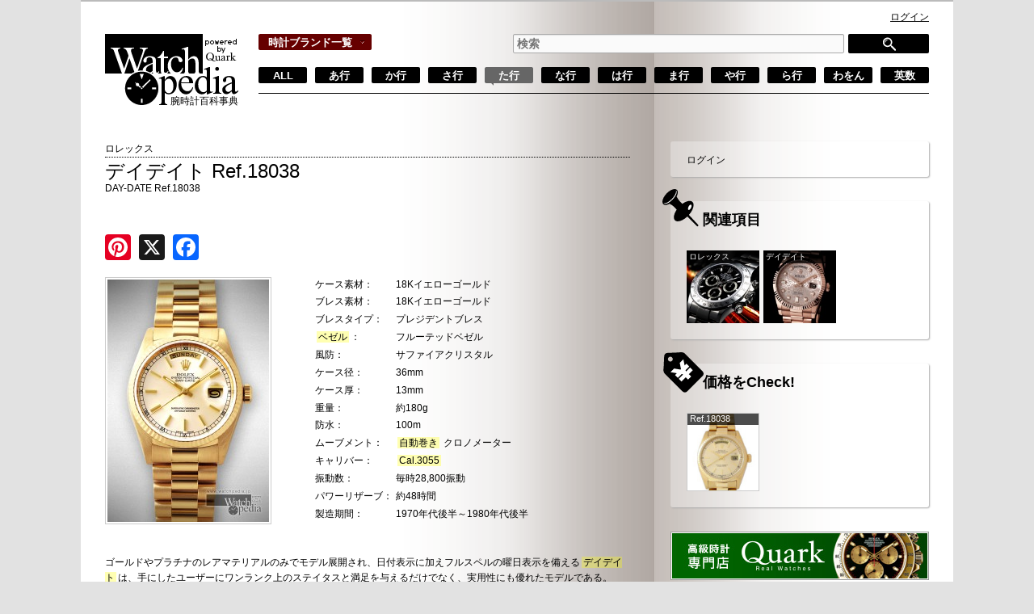

--- FILE ---
content_type: text/html; charset=UTF-8
request_url: https://www.watchpedia.jp/yomi/ta/%E3%83%87%E3%82%A4%E3%83%87%E3%82%A4%E3%83%88-ref18038/
body_size: 51471
content:
<!DOCTYPE html>
<html lang="ja">
<head>
<meta charset="UTF-8">
<meta name="viewport" content="width=700px">
<title>ロレックス デイデイト Ref.18038 - DAY-DATE Ref.18038 | Watchpedia</title>
<link rel="profile" href="http://gmpg.org/xfn/11" />
<link rel="stylesheet" type="text/css" media="all" href="https://www.watchpedia.jp/wp-content/themes/enc/style.css" />
<script src="/js/jquery.min.js" type="text/javascript"></script>
<script src="/js/jquery.isotope.min.js" type="text/javascript"></script>
<script src="/js/brandlist.js" type="text/javascript"></script>
<meta name='robots' content='max-image-preview:large' />
<link rel='dns-prefetch' href='//static.addtoany.com' />
<link rel='dns-prefetch' href='//cdnjs.cloudflare.com' />
<script type="text/javascript">
/* <![CDATA[ */
window._wpemojiSettings = {"baseUrl":"https:\/\/s.w.org\/images\/core\/emoji\/15.0.3\/72x72\/","ext":".png","svgUrl":"https:\/\/s.w.org\/images\/core\/emoji\/15.0.3\/svg\/","svgExt":".svg","source":{"concatemoji":"https:\/\/www.watchpedia.jp\/wp-includes\/js\/wp-emoji-release.min.js?ver=6.6.4"}};
/*! This file is auto-generated */
!function(i,n){var o,s,e;function c(e){try{var t={supportTests:e,timestamp:(new Date).valueOf()};sessionStorage.setItem(o,JSON.stringify(t))}catch(e){}}function p(e,t,n){e.clearRect(0,0,e.canvas.width,e.canvas.height),e.fillText(t,0,0);var t=new Uint32Array(e.getImageData(0,0,e.canvas.width,e.canvas.height).data),r=(e.clearRect(0,0,e.canvas.width,e.canvas.height),e.fillText(n,0,0),new Uint32Array(e.getImageData(0,0,e.canvas.width,e.canvas.height).data));return t.every(function(e,t){return e===r[t]})}function u(e,t,n){switch(t){case"flag":return n(e,"\ud83c\udff3\ufe0f\u200d\u26a7\ufe0f","\ud83c\udff3\ufe0f\u200b\u26a7\ufe0f")?!1:!n(e,"\ud83c\uddfa\ud83c\uddf3","\ud83c\uddfa\u200b\ud83c\uddf3")&&!n(e,"\ud83c\udff4\udb40\udc67\udb40\udc62\udb40\udc65\udb40\udc6e\udb40\udc67\udb40\udc7f","\ud83c\udff4\u200b\udb40\udc67\u200b\udb40\udc62\u200b\udb40\udc65\u200b\udb40\udc6e\u200b\udb40\udc67\u200b\udb40\udc7f");case"emoji":return!n(e,"\ud83d\udc26\u200d\u2b1b","\ud83d\udc26\u200b\u2b1b")}return!1}function f(e,t,n){var r="undefined"!=typeof WorkerGlobalScope&&self instanceof WorkerGlobalScope?new OffscreenCanvas(300,150):i.createElement("canvas"),a=r.getContext("2d",{willReadFrequently:!0}),o=(a.textBaseline="top",a.font="600 32px Arial",{});return e.forEach(function(e){o[e]=t(a,e,n)}),o}function t(e){var t=i.createElement("script");t.src=e,t.defer=!0,i.head.appendChild(t)}"undefined"!=typeof Promise&&(o="wpEmojiSettingsSupports",s=["flag","emoji"],n.supports={everything:!0,everythingExceptFlag:!0},e=new Promise(function(e){i.addEventListener("DOMContentLoaded",e,{once:!0})}),new Promise(function(t){var n=function(){try{var e=JSON.parse(sessionStorage.getItem(o));if("object"==typeof e&&"number"==typeof e.timestamp&&(new Date).valueOf()<e.timestamp+604800&&"object"==typeof e.supportTests)return e.supportTests}catch(e){}return null}();if(!n){if("undefined"!=typeof Worker&&"undefined"!=typeof OffscreenCanvas&&"undefined"!=typeof URL&&URL.createObjectURL&&"undefined"!=typeof Blob)try{var e="postMessage("+f.toString()+"("+[JSON.stringify(s),u.toString(),p.toString()].join(",")+"));",r=new Blob([e],{type:"text/javascript"}),a=new Worker(URL.createObjectURL(r),{name:"wpTestEmojiSupports"});return void(a.onmessage=function(e){c(n=e.data),a.terminate(),t(n)})}catch(e){}c(n=f(s,u,p))}t(n)}).then(function(e){for(var t in e)n.supports[t]=e[t],n.supports.everything=n.supports.everything&&n.supports[t],"flag"!==t&&(n.supports.everythingExceptFlag=n.supports.everythingExceptFlag&&n.supports[t]);n.supports.everythingExceptFlag=n.supports.everythingExceptFlag&&!n.supports.flag,n.DOMReady=!1,n.readyCallback=function(){n.DOMReady=!0}}).then(function(){return e}).then(function(){var e;n.supports.everything||(n.readyCallback(),(e=n.source||{}).concatemoji?t(e.concatemoji):e.wpemoji&&e.twemoji&&(t(e.twemoji),t(e.wpemoji)))}))}((window,document),window._wpemojiSettings);
/* ]]> */
</script>
<link rel='stylesheet' id='cudazi-scroll-to-top-style-css' href='https://www.watchpedia.jp/wp-content/plugins/cudazi-scroll-to-top/css/widget.css?ver=6.6.4' type='text/css' media='all' />
<style id='wp-emoji-styles-inline-css' type='text/css'>

	img.wp-smiley, img.emoji {
		display: inline !important;
		border: none !important;
		box-shadow: none !important;
		height: 1em !important;
		width: 1em !important;
		margin: 0 0.07em !important;
		vertical-align: -0.1em !important;
		background: none !important;
		padding: 0 !important;
	}
</style>
<link rel='stylesheet' id='wp-block-library-css' href='https://www.watchpedia.jp/wp-includes/css/dist/block-library/style.min.css?ver=6.6.4' type='text/css' media='all' />
<style id='bp-login-form-style-inline-css' type='text/css'>
.widget_bp_core_login_widget .bp-login-widget-user-avatar{float:left}.widget_bp_core_login_widget .bp-login-widget-user-links{margin-left:70px}#bp-login-widget-form label{display:block;font-weight:600;margin:15px 0 5px;width:auto}#bp-login-widget-form input[type=password],#bp-login-widget-form input[type=text]{background-color:#fafafa;border:1px solid #d6d6d6;border-radius:0;font:inherit;font-size:100%;padding:.5em;width:100%}#bp-login-widget-form .bp-login-widget-register-link,#bp-login-widget-form .login-submit{display:inline;width:-moz-fit-content;width:fit-content}#bp-login-widget-form .bp-login-widget-register-link{margin-left:1em}#bp-login-widget-form .bp-login-widget-register-link a{filter:invert(1)}#bp-login-widget-form .bp-login-widget-pwd-link{font-size:80%}

</style>
<style id='bp-member-style-inline-css' type='text/css'>
[data-type="bp/member"] input.components-placeholder__input{border:1px solid #757575;border-radius:2px;flex:1 1 auto;padding:6px 8px}.bp-block-member{position:relative}.bp-block-member .member-content{display:flex}.bp-block-member .user-nicename{display:block}.bp-block-member .user-nicename a{border:none;color:currentColor;text-decoration:none}.bp-block-member .bp-profile-button{width:100%}.bp-block-member .bp-profile-button a.button{bottom:10px;display:inline-block;margin:18px 0 0;position:absolute;right:0}.bp-block-member.has-cover .item-header-avatar,.bp-block-member.has-cover .member-content,.bp-block-member.has-cover .member-description{z-index:2}.bp-block-member.has-cover .member-content,.bp-block-member.has-cover .member-description{padding-top:75px}.bp-block-member.has-cover .bp-member-cover-image{background-color:#c5c5c5;background-position:top;background-repeat:no-repeat;background-size:cover;border:0;display:block;height:150px;left:0;margin:0;padding:0;position:absolute;top:0;width:100%;z-index:1}.bp-block-member img.avatar{height:auto;width:auto}.bp-block-member.avatar-none .item-header-avatar{display:none}.bp-block-member.avatar-none.has-cover{min-height:200px}.bp-block-member.avatar-full{min-height:150px}.bp-block-member.avatar-full .item-header-avatar{width:180px}.bp-block-member.avatar-thumb .member-content{align-items:center;min-height:50px}.bp-block-member.avatar-thumb .item-header-avatar{width:70px}.bp-block-member.avatar-full.has-cover{min-height:300px}.bp-block-member.avatar-full.has-cover .item-header-avatar{width:200px}.bp-block-member.avatar-full.has-cover img.avatar{background:#fffc;border:2px solid #fff;margin-left:20px}.bp-block-member.avatar-thumb.has-cover .item-header-avatar{padding-top:75px}.entry .entry-content .bp-block-member .user-nicename a{border:none;color:currentColor;text-decoration:none}

</style>
<style id='bp-members-style-inline-css' type='text/css'>
[data-type="bp/members"] .components-placeholder.is-appender{min-height:0}[data-type="bp/members"] .components-placeholder.is-appender .components-placeholder__label:empty{display:none}[data-type="bp/members"] .components-placeholder input.components-placeholder__input{border:1px solid #757575;border-radius:2px;flex:1 1 auto;padding:6px 8px}[data-type="bp/members"].avatar-none .member-description{width:calc(100% - 44px)}[data-type="bp/members"].avatar-full .member-description{width:calc(100% - 224px)}[data-type="bp/members"].avatar-thumb .member-description{width:calc(100% - 114px)}[data-type="bp/members"] .member-content{position:relative}[data-type="bp/members"] .member-content .is-right{position:absolute;right:2px;top:2px}[data-type="bp/members"] .columns-2 .member-content .member-description,[data-type="bp/members"] .columns-3 .member-content .member-description,[data-type="bp/members"] .columns-4 .member-content .member-description{padding-left:44px;width:calc(100% - 44px)}[data-type="bp/members"] .columns-3 .is-right{right:-10px}[data-type="bp/members"] .columns-4 .is-right{right:-50px}.bp-block-members.is-grid{display:flex;flex-wrap:wrap;padding:0}.bp-block-members.is-grid .member-content{margin:0 1.25em 1.25em 0;width:100%}@media(min-width:600px){.bp-block-members.columns-2 .member-content{width:calc(50% - .625em)}.bp-block-members.columns-2 .member-content:nth-child(2n){margin-right:0}.bp-block-members.columns-3 .member-content{width:calc(33.33333% - .83333em)}.bp-block-members.columns-3 .member-content:nth-child(3n){margin-right:0}.bp-block-members.columns-4 .member-content{width:calc(25% - .9375em)}.bp-block-members.columns-4 .member-content:nth-child(4n){margin-right:0}}.bp-block-members .member-content{display:flex;flex-direction:column;padding-bottom:1em;text-align:center}.bp-block-members .member-content .item-header-avatar,.bp-block-members .member-content .member-description{width:100%}.bp-block-members .member-content .item-header-avatar{margin:0 auto}.bp-block-members .member-content .item-header-avatar img.avatar{display:inline-block}@media(min-width:600px){.bp-block-members .member-content{flex-direction:row;text-align:left}.bp-block-members .member-content .item-header-avatar,.bp-block-members .member-content .member-description{width:auto}.bp-block-members .member-content .item-header-avatar{margin:0}}.bp-block-members .member-content .user-nicename{display:block}.bp-block-members .member-content .user-nicename a{border:none;color:currentColor;text-decoration:none}.bp-block-members .member-content time{color:#767676;display:block;font-size:80%}.bp-block-members.avatar-none .item-header-avatar{display:none}.bp-block-members.avatar-full{min-height:190px}.bp-block-members.avatar-full .item-header-avatar{width:180px}.bp-block-members.avatar-thumb .member-content{min-height:80px}.bp-block-members.avatar-thumb .item-header-avatar{width:70px}.bp-block-members.columns-2 .member-content,.bp-block-members.columns-3 .member-content,.bp-block-members.columns-4 .member-content{display:block;text-align:center}.bp-block-members.columns-2 .member-content .item-header-avatar,.bp-block-members.columns-3 .member-content .item-header-avatar,.bp-block-members.columns-4 .member-content .item-header-avatar{margin:0 auto}.bp-block-members img.avatar{height:auto;max-width:-moz-fit-content;max-width:fit-content;width:auto}.bp-block-members .member-content.has-activity{align-items:center}.bp-block-members .member-content.has-activity .item-header-avatar{padding-right:1em}.bp-block-members .member-content.has-activity .wp-block-quote{margin-bottom:0;text-align:left}.bp-block-members .member-content.has-activity .wp-block-quote cite a,.entry .entry-content .bp-block-members .user-nicename a{border:none;color:currentColor;text-decoration:none}

</style>
<style id='bp-dynamic-members-style-inline-css' type='text/css'>
.bp-dynamic-block-container .item-options{font-size:.5em;margin:0 0 1em;padding:1em 0}.bp-dynamic-block-container .item-options a.selected{font-weight:600}.bp-dynamic-block-container ul.item-list{list-style:none;margin:1em 0;padding-left:0}.bp-dynamic-block-container ul.item-list li{margin-bottom:1em}.bp-dynamic-block-container ul.item-list li:after,.bp-dynamic-block-container ul.item-list li:before{content:" ";display:table}.bp-dynamic-block-container ul.item-list li:after{clear:both}.bp-dynamic-block-container ul.item-list li .item-avatar{float:left;width:60px}.bp-dynamic-block-container ul.item-list li .item{margin-left:70px}

</style>
<style id='bp-online-members-style-inline-css' type='text/css'>
.widget_bp_core_whos_online_widget .avatar-block,[data-type="bp/online-members"] .avatar-block{display:flex;flex-flow:row wrap}.widget_bp_core_whos_online_widget .avatar-block img,[data-type="bp/online-members"] .avatar-block img{margin:.5em}

</style>
<style id='bp-active-members-style-inline-css' type='text/css'>
.widget_bp_core_recently_active_widget .avatar-block,[data-type="bp/active-members"] .avatar-block{display:flex;flex-flow:row wrap}.widget_bp_core_recently_active_widget .avatar-block img,[data-type="bp/active-members"] .avatar-block img{margin:.5em}

</style>
<style id='classic-theme-styles-inline-css' type='text/css'>
/*! This file is auto-generated */
.wp-block-button__link{color:#fff;background-color:#32373c;border-radius:9999px;box-shadow:none;text-decoration:none;padding:calc(.667em + 2px) calc(1.333em + 2px);font-size:1.125em}.wp-block-file__button{background:#32373c;color:#fff;text-decoration:none}
</style>
<style id='global-styles-inline-css' type='text/css'>
:root{--wp--preset--aspect-ratio--square: 1;--wp--preset--aspect-ratio--4-3: 4/3;--wp--preset--aspect-ratio--3-4: 3/4;--wp--preset--aspect-ratio--3-2: 3/2;--wp--preset--aspect-ratio--2-3: 2/3;--wp--preset--aspect-ratio--16-9: 16/9;--wp--preset--aspect-ratio--9-16: 9/16;--wp--preset--color--black: #000000;--wp--preset--color--cyan-bluish-gray: #abb8c3;--wp--preset--color--white: #ffffff;--wp--preset--color--pale-pink: #f78da7;--wp--preset--color--vivid-red: #cf2e2e;--wp--preset--color--luminous-vivid-orange: #ff6900;--wp--preset--color--luminous-vivid-amber: #fcb900;--wp--preset--color--light-green-cyan: #7bdcb5;--wp--preset--color--vivid-green-cyan: #00d084;--wp--preset--color--pale-cyan-blue: #8ed1fc;--wp--preset--color--vivid-cyan-blue: #0693e3;--wp--preset--color--vivid-purple: #9b51e0;--wp--preset--gradient--vivid-cyan-blue-to-vivid-purple: linear-gradient(135deg,rgba(6,147,227,1) 0%,rgb(155,81,224) 100%);--wp--preset--gradient--light-green-cyan-to-vivid-green-cyan: linear-gradient(135deg,rgb(122,220,180) 0%,rgb(0,208,130) 100%);--wp--preset--gradient--luminous-vivid-amber-to-luminous-vivid-orange: linear-gradient(135deg,rgba(252,185,0,1) 0%,rgba(255,105,0,1) 100%);--wp--preset--gradient--luminous-vivid-orange-to-vivid-red: linear-gradient(135deg,rgba(255,105,0,1) 0%,rgb(207,46,46) 100%);--wp--preset--gradient--very-light-gray-to-cyan-bluish-gray: linear-gradient(135deg,rgb(238,238,238) 0%,rgb(169,184,195) 100%);--wp--preset--gradient--cool-to-warm-spectrum: linear-gradient(135deg,rgb(74,234,220) 0%,rgb(151,120,209) 20%,rgb(207,42,186) 40%,rgb(238,44,130) 60%,rgb(251,105,98) 80%,rgb(254,248,76) 100%);--wp--preset--gradient--blush-light-purple: linear-gradient(135deg,rgb(255,206,236) 0%,rgb(152,150,240) 100%);--wp--preset--gradient--blush-bordeaux: linear-gradient(135deg,rgb(254,205,165) 0%,rgb(254,45,45) 50%,rgb(107,0,62) 100%);--wp--preset--gradient--luminous-dusk: linear-gradient(135deg,rgb(255,203,112) 0%,rgb(199,81,192) 50%,rgb(65,88,208) 100%);--wp--preset--gradient--pale-ocean: linear-gradient(135deg,rgb(255,245,203) 0%,rgb(182,227,212) 50%,rgb(51,167,181) 100%);--wp--preset--gradient--electric-grass: linear-gradient(135deg,rgb(202,248,128) 0%,rgb(113,206,126) 100%);--wp--preset--gradient--midnight: linear-gradient(135deg,rgb(2,3,129) 0%,rgb(40,116,252) 100%);--wp--preset--font-size--small: 13px;--wp--preset--font-size--medium: 20px;--wp--preset--font-size--large: 36px;--wp--preset--font-size--x-large: 42px;--wp--preset--spacing--20: 0.44rem;--wp--preset--spacing--30: 0.67rem;--wp--preset--spacing--40: 1rem;--wp--preset--spacing--50: 1.5rem;--wp--preset--spacing--60: 2.25rem;--wp--preset--spacing--70: 3.38rem;--wp--preset--spacing--80: 5.06rem;--wp--preset--shadow--natural: 6px 6px 9px rgba(0, 0, 0, 0.2);--wp--preset--shadow--deep: 12px 12px 50px rgba(0, 0, 0, 0.4);--wp--preset--shadow--sharp: 6px 6px 0px rgba(0, 0, 0, 0.2);--wp--preset--shadow--outlined: 6px 6px 0px -3px rgba(255, 255, 255, 1), 6px 6px rgba(0, 0, 0, 1);--wp--preset--shadow--crisp: 6px 6px 0px rgba(0, 0, 0, 1);}:where(.is-layout-flex){gap: 0.5em;}:where(.is-layout-grid){gap: 0.5em;}body .is-layout-flex{display: flex;}.is-layout-flex{flex-wrap: wrap;align-items: center;}.is-layout-flex > :is(*, div){margin: 0;}body .is-layout-grid{display: grid;}.is-layout-grid > :is(*, div){margin: 0;}:where(.wp-block-columns.is-layout-flex){gap: 2em;}:where(.wp-block-columns.is-layout-grid){gap: 2em;}:where(.wp-block-post-template.is-layout-flex){gap: 1.25em;}:where(.wp-block-post-template.is-layout-grid){gap: 1.25em;}.has-black-color{color: var(--wp--preset--color--black) !important;}.has-cyan-bluish-gray-color{color: var(--wp--preset--color--cyan-bluish-gray) !important;}.has-white-color{color: var(--wp--preset--color--white) !important;}.has-pale-pink-color{color: var(--wp--preset--color--pale-pink) !important;}.has-vivid-red-color{color: var(--wp--preset--color--vivid-red) !important;}.has-luminous-vivid-orange-color{color: var(--wp--preset--color--luminous-vivid-orange) !important;}.has-luminous-vivid-amber-color{color: var(--wp--preset--color--luminous-vivid-amber) !important;}.has-light-green-cyan-color{color: var(--wp--preset--color--light-green-cyan) !important;}.has-vivid-green-cyan-color{color: var(--wp--preset--color--vivid-green-cyan) !important;}.has-pale-cyan-blue-color{color: var(--wp--preset--color--pale-cyan-blue) !important;}.has-vivid-cyan-blue-color{color: var(--wp--preset--color--vivid-cyan-blue) !important;}.has-vivid-purple-color{color: var(--wp--preset--color--vivid-purple) !important;}.has-black-background-color{background-color: var(--wp--preset--color--black) !important;}.has-cyan-bluish-gray-background-color{background-color: var(--wp--preset--color--cyan-bluish-gray) !important;}.has-white-background-color{background-color: var(--wp--preset--color--white) !important;}.has-pale-pink-background-color{background-color: var(--wp--preset--color--pale-pink) !important;}.has-vivid-red-background-color{background-color: var(--wp--preset--color--vivid-red) !important;}.has-luminous-vivid-orange-background-color{background-color: var(--wp--preset--color--luminous-vivid-orange) !important;}.has-luminous-vivid-amber-background-color{background-color: var(--wp--preset--color--luminous-vivid-amber) !important;}.has-light-green-cyan-background-color{background-color: var(--wp--preset--color--light-green-cyan) !important;}.has-vivid-green-cyan-background-color{background-color: var(--wp--preset--color--vivid-green-cyan) !important;}.has-pale-cyan-blue-background-color{background-color: var(--wp--preset--color--pale-cyan-blue) !important;}.has-vivid-cyan-blue-background-color{background-color: var(--wp--preset--color--vivid-cyan-blue) !important;}.has-vivid-purple-background-color{background-color: var(--wp--preset--color--vivid-purple) !important;}.has-black-border-color{border-color: var(--wp--preset--color--black) !important;}.has-cyan-bluish-gray-border-color{border-color: var(--wp--preset--color--cyan-bluish-gray) !important;}.has-white-border-color{border-color: var(--wp--preset--color--white) !important;}.has-pale-pink-border-color{border-color: var(--wp--preset--color--pale-pink) !important;}.has-vivid-red-border-color{border-color: var(--wp--preset--color--vivid-red) !important;}.has-luminous-vivid-orange-border-color{border-color: var(--wp--preset--color--luminous-vivid-orange) !important;}.has-luminous-vivid-amber-border-color{border-color: var(--wp--preset--color--luminous-vivid-amber) !important;}.has-light-green-cyan-border-color{border-color: var(--wp--preset--color--light-green-cyan) !important;}.has-vivid-green-cyan-border-color{border-color: var(--wp--preset--color--vivid-green-cyan) !important;}.has-pale-cyan-blue-border-color{border-color: var(--wp--preset--color--pale-cyan-blue) !important;}.has-vivid-cyan-blue-border-color{border-color: var(--wp--preset--color--vivid-cyan-blue) !important;}.has-vivid-purple-border-color{border-color: var(--wp--preset--color--vivid-purple) !important;}.has-vivid-cyan-blue-to-vivid-purple-gradient-background{background: var(--wp--preset--gradient--vivid-cyan-blue-to-vivid-purple) !important;}.has-light-green-cyan-to-vivid-green-cyan-gradient-background{background: var(--wp--preset--gradient--light-green-cyan-to-vivid-green-cyan) !important;}.has-luminous-vivid-amber-to-luminous-vivid-orange-gradient-background{background: var(--wp--preset--gradient--luminous-vivid-amber-to-luminous-vivid-orange) !important;}.has-luminous-vivid-orange-to-vivid-red-gradient-background{background: var(--wp--preset--gradient--luminous-vivid-orange-to-vivid-red) !important;}.has-very-light-gray-to-cyan-bluish-gray-gradient-background{background: var(--wp--preset--gradient--very-light-gray-to-cyan-bluish-gray) !important;}.has-cool-to-warm-spectrum-gradient-background{background: var(--wp--preset--gradient--cool-to-warm-spectrum) !important;}.has-blush-light-purple-gradient-background{background: var(--wp--preset--gradient--blush-light-purple) !important;}.has-blush-bordeaux-gradient-background{background: var(--wp--preset--gradient--blush-bordeaux) !important;}.has-luminous-dusk-gradient-background{background: var(--wp--preset--gradient--luminous-dusk) !important;}.has-pale-ocean-gradient-background{background: var(--wp--preset--gradient--pale-ocean) !important;}.has-electric-grass-gradient-background{background: var(--wp--preset--gradient--electric-grass) !important;}.has-midnight-gradient-background{background: var(--wp--preset--gradient--midnight) !important;}.has-small-font-size{font-size: var(--wp--preset--font-size--small) !important;}.has-medium-font-size{font-size: var(--wp--preset--font-size--medium) !important;}.has-large-font-size{font-size: var(--wp--preset--font-size--large) !important;}.has-x-large-font-size{font-size: var(--wp--preset--font-size--x-large) !important;}
:where(.wp-block-post-template.is-layout-flex){gap: 1.25em;}:where(.wp-block-post-template.is-layout-grid){gap: 1.25em;}
:where(.wp-block-columns.is-layout-flex){gap: 2em;}:where(.wp-block-columns.is-layout-grid){gap: 2em;}
:root :where(.wp-block-pullquote){font-size: 1.5em;line-height: 1.6;}
</style>
<link rel='stylesheet' id='theme-my-login-css' href='https://www.watchpedia.jp/wp-content/plugins/theme-my-login/assets/styles/theme-my-login.min.css?ver=7.1.9' type='text/css' media='all' />
<link rel='stylesheet' id='wp-pagenavi-css' href='https://www.watchpedia.jp/wp-content/plugins/wp-pagenavi/pagenavi-css.css?ver=2.70' type='text/css' media='all' />
<link rel='stylesheet' id='gdatt-attachments-css' href='https://www.watchpedia.jp/wp-content/plugins/gd-bbpress-attachments/css/front.min.css?ver=4.7.1_b2560_free' type='text/css' media='all' />
<link rel='stylesheet' id='fancybox-css' href='https://www.watchpedia.jp/wp-content/plugins/easy-fancybox/fancybox/1.5.4/jquery.fancybox.min.css?ver=6.6.4' type='text/css' media='screen' />
<style id='fancybox-inline-css' type='text/css'>
#fancybox-content{border-color:#ffffff;}#fancybox-title,#fancybox-title-float-main{color:#fff}
</style>
<link rel='stylesheet' id='addtoany-css' href='https://www.watchpedia.jp/wp-content/plugins/add-to-any/addtoany.min.css?ver=1.16' type='text/css' media='all' />
<script type='text/javascript'>
/* <![CDATA[ */
window.CKEDITOR_BASEPATH = "https://www.watchpedia.jp/wp-content/plugins/ckeditor-for-wordpress/ckeditor/";
var ckeditorSettings = { "textarea_id": "comment", "pluginPath": "https:\/\/www.watchpedia.jp\/wp-content\/plugins\/ckeditor-for-wordpress\/", "autostart": true, "excerpt_state": false, "qtransEnabled": false, "outputFormat": { "indent": true, "breakBeforeOpen": true, "breakAfterOpen": true, "breakBeforeClose": true, "breakAfterClose": true }, "configuration": { "height": "160px", "skin": "kama", "scayt_autoStartup": false, "entities": true, "entities_greek": true, "entities_latin": true, "toolbar": "WordpressBasic", "templates_files": [ "https:\/\/www.watchpedia.jp\/wp-content\/plugins\/ckeditor-for-wordpress\/ckeditor.templates.js" ], "stylesCombo_stylesSet": "wordpress:", "language": "ja", "allowedContent": true, "customConfig": "https:\/\/www.watchpedia.jp\/wp-content\/plugins\/ckeditor-for-wordpress\/ckeditor.config.js" }, "externalPlugins": [  ], "additionalButtons": [  ] }
/* ]]> */
</script><style type="text/css">
			#content table.cke_editor { margin:0; }
			#content table.cke_editor tr td { padding:0;border:0; }
		</style><script type="text/javascript" src="https://www.watchpedia.jp/wp-includes/js/jquery/jquery.min.js?ver=3.7.1" id="jquery-core-js"></script>
<script type="text/javascript" src="https://www.watchpedia.jp/wp-includes/js/jquery/jquery-migrate.min.js?ver=3.4.1" id="jquery-migrate-js"></script>
<script type="text/javascript" src="https://www.watchpedia.jp/wp-content/plugins/cudazi-scroll-to-top/js/widget.js?ver=6.6.4" id="cudazi-scroll-to-top-script-js"></script>
<script type="text/javascript" id="addtoany-core-js-before">
/* <![CDATA[ */
window.a2a_config=window.a2a_config||{};a2a_config.callbacks=[];a2a_config.overlays=[];a2a_config.templates={};a2a_localize = {
	Share: "共有",
	Save: "ブックマーク",
	Subscribe: "購読",
	Email: "メール",
	Bookmark: "ブックマーク",
	ShowAll: "すべて表示する",
	ShowLess: "小さく表示する",
	FindServices: "サービスを探す",
	FindAnyServiceToAddTo: "追加するサービスを今すぐ探す",
	PoweredBy: "Powered by",
	ShareViaEmail: "メールでシェアする",
	SubscribeViaEmail: "メールで購読する",
	BookmarkInYourBrowser: "ブラウザにブックマーク",
	BookmarkInstructions: "このページをブックマークするには、 Ctrl+D または \u2318+D を押下。",
	AddToYourFavorites: "お気に入りに追加",
	SendFromWebOrProgram: "任意のメールアドレスまたはメールプログラムから送信",
	EmailProgram: "メールプログラム",
	More: "詳細&#8230;",
	ThanksForSharing: "共有ありがとうございます !",
	ThanksForFollowing: "フォローありがとうございます !"
};
/* ]]> */
</script>
<script type="text/javascript" defer src="https://static.addtoany.com/menu/page.js" id="addtoany-core-js"></script>
<script type="text/javascript" defer src="https://www.watchpedia.jp/wp-content/plugins/add-to-any/addtoany.min.js?ver=1.1" id="addtoany-jquery-js"></script>
<script type="text/javascript" src="//cdnjs.cloudflare.com/ajax/libs/jquery-easing/1.4.1/jquery.easing.min.js?ver=6.6.4" id="jquery-easing-js"></script>
<script type="text/javascript" src="https://www.watchpedia.jp/wp-content/plugins/ckeditor-for-wordpress/ckeditor/ckeditor.js?t=F7J8&amp;ver=4.5.3.3" id="ckeditor-js"></script>
<script type="text/javascript" src="https://www.watchpedia.jp/wp-content/plugins/ckeditor-for-wordpress/includes/ckeditor.utils.js?t=F7J8&amp;ver=4.5.3.3" id="ckeditor.utils-js"></script>
<link rel="https://api.w.org/" href="https://www.watchpedia.jp/wp-json/" /><link rel="alternate" title="JSON" type="application/json" href="https://www.watchpedia.jp/wp-json/wp/v2/posts/3609" /><link rel="canonical" href="https://www.watchpedia.jp/yomi/ta/%e3%83%87%e3%82%a4%e3%83%87%e3%82%a4%e3%83%88-ref18038/" />
<link rel='shortlink' href='https://www.watchpedia.jp/?p=3609' />
<link rel="alternate" title="oEmbed (JSON)" type="application/json+oembed" href="https://www.watchpedia.jp/wp-json/oembed/1.0/embed?url=https%3A%2F%2Fwww.watchpedia.jp%2Fyomi%2Fta%2F%25e3%2583%2587%25e3%2582%25a4%25e3%2583%2587%25e3%2582%25a4%25e3%2583%2588-ref18038%2F" />
<link rel="alternate" title="oEmbed (XML)" type="text/xml+oembed" href="https://www.watchpedia.jp/wp-json/oembed/1.0/embed?url=https%3A%2F%2Fwww.watchpedia.jp%2Fyomi%2Fta%2F%25e3%2583%2587%25e3%2582%25a4%25e3%2583%2587%25e3%2582%25a4%25e3%2583%2588-ref18038%2F&#038;format=xml" />

	<script type="text/javascript">var ajaxurl = 'https://www.watchpedia.jp/wp-admin/admin-ajax.php';</script>

<script language="JavaScript">
jQuery (document).ready( function () {
jQuery ('a[href^=http]').not('[href*="'+location.hostname+'"]').attr('target','_blank');
})
</script><script type='text/javascript'>
/* <![CDATA[ */
window.CKEDITOR_BASEPATH = "https://www.watchpedia.jp/wp-content/plugins/ckeditor-for-wordpress/ckeditor/";
var ckeditorSettings = { "textarea_id": "comment", "pluginPath": "https:\/\/www.watchpedia.jp\/wp-content\/plugins\/ckeditor-for-wordpress\/", "autostart": true, "excerpt_state": false, "qtransEnabled": false, "outputFormat": { "indent": true, "breakBeforeOpen": true, "breakAfterOpen": true, "breakBeforeClose": true, "breakAfterClose": true }, "configuration": { "height": "160px", "skin": "kama", "scayt_autoStartup": false, "entities": true, "entities_greek": true, "entities_latin": true, "toolbar": "WordpressBasic", "templates_files": [ "https:\/\/www.watchpedia.jp\/wp-content\/plugins\/ckeditor-for-wordpress\/ckeditor.templates.js" ], "stylesCombo_stylesSet": "wordpress:", "language": "ja", "allowedContent": true, "customConfig": "https:\/\/www.watchpedia.jp\/wp-content\/plugins\/ckeditor-for-wordpress\/ckeditor.config.js" }, "externalPlugins": [  ], "additionalButtons": [  ] }
/* ]]> */
</script><style type="text/css">
			#content table.cke_editor { margin:0; }
			#content table.cke_editor tr td { padding:0;border:0; }
		</style><script type="text/javascript" src="https://watchpediajp.api.oneall.com/socialize/library.js" id="oa_social_library-js"></script>
<!-- Google tag (gtag.js) -->
<script async src="https://www.googletagmanager.com/gtag/js?id=UA-43057009-1"></script>
<script>
  window.dataLayer = window.dataLayer || [];
  function gtag(){dataLayer.push(arguments);}
  gtag('js', new Date());

  gtag('config', 'UA-43057009-1');
</script>
<link rel='stylesheet' id='bbp-default-css'  href='/wp-content/themes/enc/bbpress.css' type='text/css' media='screen' />
</head>

<body class="bp-legacy post-template-default single single-post postid-3609 single-format-standard singular two-column right-sidebar">
<div id="page" class="hfeed">
<div id="branding" role="banner">
<a href="/" title="Watchpedia" id="site-title" rel="home"><span id="logo"><h1 id="site-description">腕時計百科事典</h1></span></a>
<div id="gnav"><span><a id="brand_list">時計ブランド一覧　</a>
<ul>
<li><a href="/yomi/ra/%E3%83%AD%E3%83%AC%E3%83%83%E3%82%AF%E3%82%B9/">・ロレックス</a></li>
<li><a href="/yomi/ha/%E3%83%91%E3%83%86%E3%83%83%E3%82%AF%E3%83%BB%E3%83%95%E3%82%A3%E3%83%AA%E3%83%83%E3%83%97/">・パテック・フィリップ</a></li>
<li><a href="/yomi/a/%E3%82%AA%E3%83%A1%E3%82%AC/">・オメガ</a></li>
<li><a href="/yomi/ha/%E3%82%AA%E3%83%95%E3%82%A3%E3%83%81%E3%83%BC%E3%83%8D%E3%83%BB%E3%83%91%E3%83%8D%E3%83%A9%E3%82%A4/">・パネライ</a></li>
<li><a href="/yomi/a/%E3%82%AA%E3%83%BC%E3%83%87%E3%83%9E%E3%83%BB%E3%83%94%E3%82%B2/">・オーデマ・ピゲ</a></li>
<li><a href="/yomi/eisu/%EF%BD%89%EF%BD%97%EF%BD%83/">・ＩＷＣ</a></li>
<li><a href="/yomi/ha/%E3%83%95%E3%83%A9%E3%83%B3%E3%82%AF%E3%83%BB%E3%83%9F%E3%83%A5%E3%83%A9%E3%83%BC/">・フランク・ミュラー</a></li>
<li><a href="/yomi/ka/%E3%82%AB%E3%83%AB%E3%83%86%E3%82%A3%E3%82%A8/">・カルティエ</a></li>
</ul>
</span>
<br style="clear:both;">
<a href="/?s=" id="nb1st">A<wbr>LL</a>
<a href="/category/a/">あ行</a>
<a href="/category/ka/">か行</a>
<a href="/category/sa/">さ行</a>
<a href="/category/ta/" class="gnavon">た行</a>
<a href="/category/na/">な行</a>
<a href="/category/ha/">は行</a>
<a href="/category/ma/">ま行</a>
<a href="/category/ya/">や行</a>
<a href="/category/ra/">ら行</a>
<a href="/category/wa/">わをん</a>
<a href="/category/eisu/">英数</a>
</div>
<div style="clear:both;"></div>
								<form method="get" id="search" action="https://www.watchpedia.jp/"><div>
		<input type="text" class="field" name="s" id="searchfield" placeholder="検索" value="" /><input type="submit" class="formbutton" id="searchgo" value="" />
	</div></form>
			<div id="login_link"><a href="/login/?redirect_to=https%3A%2F%2Fwww.watchpedia.jp%2Fyomi%2Fta%2F%25e3%2583%2587%25e3%2582%25a4%25e3%2583%2587%25e3%2582%25a4%25e3%2583%2588-ref18038%2F">ログイン</a></div>
	</div><!-- #branding -->


	<div id="main">
	<div id="primary" class="site-content">
		<div id="content" role="main">
			
				<div class="post-3609 post type-post status-publish format-standard has-post-thumbnail hentry category-ta category-rolex">
	<div class="postbody text">
			<div class="cat_ttl"><a href="https://www.watchpedia.jp/category/rolex">ロレックス</a> </div>
		<h1 class="entry-title">デイデイト Ref.18038</h1>
		<div class="ttl"><div class="left">DAY-DATE Ref.18038</div></div>
			<div class="content">
			<div class="addtoany_share_save_container addtoany_content addtoany_content_top"><div class="a2a_kit a2a_kit_size_32 addtoany_list" data-a2a-url="https://www.watchpedia.jp/yomi/ta/%e3%83%87%e3%82%a4%e3%83%87%e3%82%a4%e3%83%88-ref18038/" data-a2a-title="デイデイト Ref.18038"><a class="a2a_button_pinterest" href="https://www.addtoany.com/add_to/pinterest?linkurl=https%3A%2F%2Fwww.watchpedia.jp%2Fyomi%2Fta%2F%25e3%2583%2587%25e3%2582%25a4%25e3%2583%2587%25e3%2582%25a4%25e3%2583%2588-ref18038%2F&amp;linkname=%E3%83%87%E3%82%A4%E3%83%87%E3%82%A4%E3%83%88%20Ref.18038" title="Pinterest" rel="nofollow noopener" target="_blank"></a><a class="a2a_button_x" href="https://www.addtoany.com/add_to/x?linkurl=https%3A%2F%2Fwww.watchpedia.jp%2Fyomi%2Fta%2F%25e3%2583%2587%25e3%2582%25a4%25e3%2583%2587%25e3%2582%25a4%25e3%2583%2588-ref18038%2F&amp;linkname=%E3%83%87%E3%82%A4%E3%83%87%E3%82%A4%E3%83%88%20Ref.18038" title="X" rel="nofollow noopener" target="_blank"></a><a class="a2a_button_facebook" href="https://www.addtoany.com/add_to/facebook?linkurl=https%3A%2F%2Fwww.watchpedia.jp%2Fyomi%2Fta%2F%25e3%2583%2587%25e3%2582%25a4%25e3%2583%2587%25e3%2582%25a4%25e3%2583%2588-ref18038%2F&amp;linkname=%E3%83%87%E3%82%A4%E3%83%87%E3%82%A4%E3%83%88%20Ref.18038" title="Facebook" rel="nofollow noopener" target="_blank"></a></div></div><table border="0" cellpadding="0" cellspacing="0" style="width: 100%;">
<tbody>
<tr>
<td rowspan="15" style="white-space: nowrap; text-align: left; vertical-align: top; width: 40%;">
				<a href="https://www.watchpedia.jp/wp-content/uploads/2014/05/2f10a6abcf7e42fa9483092c52a59527.jpg"><img fetchpriority="high" decoding="async" alt="ロレックス デイデイト Ref.18038" class="alignleft size-medium wp-image-5785" height="300" src="https://www.watchpedia.jp/wp-content/uploads/2014/05/2f10a6abcf7e42fa9483092c52a59527-200x300.jpg" width="200" srcset="https://www.watchpedia.jp/wp-content/uploads/2014/05/2f10a6abcf7e42fa9483092c52a59527-200x300.jpg 200w, https://www.watchpedia.jp/wp-content/uploads/2014/05/2f10a6abcf7e42fa9483092c52a59527.jpg 400w" sizes="(max-width: 200px) 100vw, 200px" /></a>
			</td>
</tr>
<tr>
<td style="white-space: nowrap; width: 100px;">
				ケース素材：
			</td>
<td>
				18Kイエローゴールド
			</td>
</tr>
<tr>
<td style="white-space: nowrap; width: 100px;">
				ブレス素材：
			</td>
<td>
				18Kイエローゴールド
			</td>
</tr>
<tr>
<td style="white-space: nowrap; width: 100px;">
				ブレスタイプ：
			</td>
<td>
				プレジデントブレス
			</td>
</tr>
<tr>
<td style="white-space: nowrap; width: 100px;">
				<a class="interlinks" href="https://www.watchpedia.jp/yomi/ha/%E3%83%99%E3%82%BC%E3%83%AB/">ベゼル</a>：
			</td>
<td>
				フルーテッドベゼル
			</td>
</tr>
<tr>
<td style="white-space: nowrap; width: 100px;">
				風防：
			</td>
<td>
				サファイアクリスタル
			</td>
</tr>
<tr>
<td style="white-space: nowrap; width: 100px;">
				ケース径：
			</td>
<td>
				36mm
			</td>
</tr>
<tr>
<td style="white-space: nowrap; width: 100px;">
				ケース厚：
			</td>
<td>
				13mm
			</td>
</tr>
<tr>
<td style="white-space: nowrap; width: 100px;">
				重量：
			</td>
<td>
				約180g
			</td>
</tr>
<tr>
<td style="white-space: nowrap; width: 100px;">
				防水：
			</td>
<td>
				100m
			</td>
</tr>
<tr>
<td style="white-space: nowrap; width: 100px;">
				ムーブメント：
			</td>
<td>
				<a href='https://www.watchpedia.jp/yomi/sa/%e8%87%aa%e5%8b%95%e5%b7%bb%e3%81%8d/' class='interlinks'>自動巻き</a> クロノメーター
			</td>
</tr>
<tr>
<td style="white-space: nowrap; width: 100px;">
				キャリバー：
			</td>
<td>
				<a class="interlinks" href="https://www.watchpedia.jp/yomi/ma/%E3%83%A0%E3%83%BC%E3%83%96%E3%83%A1%E3%83%B3%E3%83%88-cal3055/">Cal.3055</a>
			</td>
</tr>
<tr>
<td style="white-space: nowrap; width: 100px;">
				振動数：
			</td>
<td>
				毎時28,800振動
			</td>
</tr>
<tr>
<td style="white-space: nowrap; width: 100px;">
				パワーリザーブ：
			</td>
<td>
				約48時間
			</td>
</tr>
<tr>
<td style="white-space: nowrap; width: 100px;">
				製造期間：
			</td>
<td>
				1970年代後半～1980年代後半
			</td>
</tr>
</tbody>
</table>
<p>
	&nbsp;
</p>
<p>
	ゴールドやプラチナのレアマテリアルのみでモデル展開され、日付表示に加えフルスペルの曜日表示を備える<a href='https://www.watchpedia.jp/yomi/ta/%e3%83%87%e3%82%a4%e3%83%87%e3%82%a4%e3%83%88/' class='interlinks'>デイデイト</a>は、手にしたユーザーにワンランク上のステイタスと満足を与えるだけでなく、実用性にも優れたモデルである。
</p>
<p>
	1970年代後半のモデルチェンジに伴い、腕元に馴染む36mmケースはそのままに、前モデルの<a href='https://www.watchpedia.jp/yomi/ha/%e3%83%97%e3%83%a9%e3%82%b9%e3%83%81%e3%83%83%e3%82%af%e9%a2%a8%e9%98%b2/' class='interlinks'>プラスチック風防</a>からサファイアクリスタル風防の採用によって防水性能が100mまで向上、また、クイックチェンジ機能の搭載により日付の早送りが可能となり操作性が格段に向上している。ただし曜日変更に関してはクイックチェンジ機能はなく針を戻す事により調整が可能となっている。Ref.18038の登場は生産数が少ないながらも現行モデルに近いデザインとスペックを備えており、<a href='https://www.watchpedia.jp/yomi/ta/%e3%83%87%e3%82%a4%e3%83%87%e3%82%a4%e3%83%88/' class='interlinks'>デイデイト</a>の進化を語る上で欠かすことの出来ないモデルとなっている。
</p>
<p>
	ケース・<a class="interlinks" href="https://www.watchpedia.jp/yomi/ha/%E3%83%96%E3%83%AC%E3%82%B9%E3%83%AC%E3%83%83%E3%83%88/">ブレスレット</a>には煌びやかな18Kイエローゴールドが惜しげもなく使用され、<a class="interlinks" href="https://www.watchpedia.jp/yomi/ha/%E3%83%96%E3%83%AC%E3%82%B9%E3%83%AC%E3%83%83%E3%83%88/">ブレスレット</a>は前モデルに続き専用のプレジデントブレスを装備している。<br />
	ムーブメントは<a class="interlinks" href="https://www.watchpedia.jp/yomi/ma/%E3%83%A0%E3%83%BC%E3%83%96%E3%83%A1%E3%83%B3%E3%83%88-cal1556/">Cal.1556</a>から日付のクイックチェンジを可能にした<a class="interlinks" href="https://www.watchpedia.jp/yomi/ma/%E3%83%A0%E3%83%BC%E3%83%96%E3%83%A1%E3%83%B3%E3%83%88-cal3055/">Cal.3055</a>へ改良され、ロービートからハイビートへ進化した。
</p>
<p>
	&nbsp;
</p>
<h3>
	前モデル（<a class="interlinks" href="https://www.watchpedia.jp/yomi/ta/%e3%83%87%e3%82%a4%e3%83%87%e3%82%a4%e3%83%88-ref1803-8/">Ref.1803/8</a>）からの主な変更点<br />
</h3>
<table border="0" cellpadding="0" cellspacing="0" style="width: 100%;">
<tbody>
<tr>
<td style="white-space: nowrap; width: 100px;">
				ケース：
			</td>
<td>
				肉厚なカマボコ型ケースを採用している。風防はプラスチックからサファイアクリスタルへ変更され、硬質な素材の採用により耐久性が格段に向上している。また防水性能においても前モデルの50mから100mへ進化している。<br />
				&nbsp;
			</td>
</tr>
<tr>
<td style="white-space: nowrap; width: 100px;">
				<a class="interlinks" href="https://www.watchpedia.jp/yomi/ha/%E3%83%96%E3%83%AC%E3%82%B9%E3%83%AC%E3%83%83%E3%83%88/">ブレスレット</a>：
			</td>
<td>
				<a class="interlinks" href="https://www.watchpedia.jp/yomi/ha/%E3%83%96%E3%83%AC%E3%82%B9%E3%83%AC%E3%83%83%E3%83%88/">ブレスレット</a>の調整がビス式になり、サイズ調整が容易になった。<br />
				​
			</td>
</tr>
<tr>
<td style="white-space: nowrap; width: 100px;">
				ムーブメント：
			</td>
<td>
				<a class="interlinks" href="https://www.watchpedia.jp/yomi/ma/%E3%83%A0%E3%83%BC%E3%83%96%E3%83%A1%E3%83%B3%E3%83%88-cal1556/">Cal.1556</a>から<a class="interlinks" href="https://www.watchpedia.jp/yomi/ma/%E3%83%A0%E3%83%BC%E3%83%96%E3%83%A1%E3%83%B3%E3%83%88-cal3055/">Cal.3055</a>へ変更。日付のみではあるがクイックチェンジ機能が搭載され、操作性が向上している。また、ロービート（19,800振動）からハイビート（28,800振動）化されたことにより、精度面での向上が図られた。
			</td>
</tr>
</tbody>
</table>
<p>
	&nbsp;</p>
					</div>
	</div>
</div>

						<br style="clear:both;" /><br /><br />
				<nav class="nav-single">
					<h3 class="assistive-text">Post navigation</h3>
					<span class="nav-previous"><a href="https://www.watchpedia.jp/yomi/ta/%e3%83%87%e3%82%a4%e3%83%87%e3%82%a4%e3%83%88-ref18039/" rel="next" title="デイデイト Ref.18039"><strong>次ページ</strong> &raquo;<br />デイデイト Ref.18039</a></span>
					<span class="nav-next"><a href="https://www.watchpedia.jp/yomi/ta/%e3%83%87%e3%82%a4%e3%83%87%e3%82%a4%e3%83%88-ref1803-9/" rel="prev" title="デイデイト Ref.1803/9">&laquo; <strong>前ページ</strong><br />デイデイト Ref.1803/9</a></span>
				</nav><!-- .nav-single -->

				<div id="comments" class="comment-respond">
	<a name="respond"></a>
	<div class="entry-content">
				<br><br><br>
<div id="bbpress-forums">

	<div class="bbp-breadcrumb"><p><a href="https://www.watchpedia.jp" class="bbp-breadcrumb-home">top</a> <span class="bbp-breadcrumb-sep">&rsaquo;</span> <a href="https://www.watchpedia.jp/forums/" class="bbp-breadcrumb-root">フォーラム</a> <span class="bbp-breadcrumb-sep">&rsaquo;</span> <span class="bbp-breadcrumb-current">デイデイト Ref.18038</span></p></div>
	
	
		
		
		
		
		


	<div id="no-reply-3611" class="bbp-no-reply">
		<div class="bbp-template-notice">
			<p>この記事にレビューするには<a href="/login/?redirect_to=https%3A%2F%2Fwww.watchpedia.jp%2Fyomi%2Fta%2F%25e3%2583%2587%25e3%2582%25a4%25e3%2583%2587%25e3%2582%25a4%25e3%2583%2588-ref18038%2F"> <u>ログイン</u></a> してください 。</p>
		</div>
	</div>



	
	
</div>
			</div><!-- .entry-content -->
</div><!-- #comments -->
			
<br>
<a href="http://www.909.co.jp/stocklist.html" target="_blank"><img title="ロレックス専門店クォーク Online Store" alt="ロレックス専門店クォーク Online Store" src="/img/ban_quark.jpg" width="100%"></a>
<br><br><br>

		</div><!-- #content -->
	</div><!-- #primary -->

	<div id="secondary" class="widget-area" role="complementary">
	
		<div id="login_logout-2" class="widget widget_login_logout">			<div style="height:10px;"></div>
			<ul>
				<a href="/login/?redirect_to=https%3A%2F%2Fwww.watchpedia.jp%2Fyomi%2Fta%2F%25e3%2583%2587%25e3%2582%25a4%25e3%2583%2587%25e3%2582%25a4%25e3%2583%2588-ref18038%2F">ログイン</a><span style="clear:both"></span>
			</ul>
		</div>		
			<div id="related_enc-2" class="widget widget_related_enc">				<h3 class="widget-title">関連項目</h3>				<div class="widget_ttl_enc"><img src="https://www.watchpedia.jp/wp-content/themes/enc/images/pin.svgz" width="57" height="59" alt="関連項目"></div>
				<ul>
					<li><a href="https://www.watchpedia.jp/yomi/ra/%e3%83%ad%e3%83%ac%e3%83%83%e3%82%af%e3%82%b9/" class="related-tn"><img title="" alt="move" src="https://www.watchpedia.jp/wp-content/uploads/2012/11/rolex-150x150.jpg" width="90" height="90" /><span class="related_ttl">ロレックス</span></a><a href="https://www.watchpedia.jp/yomi/ta/%e3%83%87%e3%82%a4%e3%83%87%e3%82%a4%e3%83%88/" class="related-tn"><img title="" alt="move" src="https://www.watchpedia.jp/wp-content/uploads/2013/06/rolex_118235A-150x150.jpg" width="90" height="90" /><span class="related_ttl">デイデイト</span></a><span style="clear:both"></span></li><br style="clear:both">
				</ul>
			</div>			
			<div id="checkprice_enc-2" class="widget widget_checkprice_enc">				<h3 class="widget-title">価格をCheck!</h3>				<div class="widget_ttl_enc"><img src="https://www.watchpedia.jp/wp-content/themes/enc/images/price.svgz" width="57" height="59" alt="価格をCheck!"></div>
				<ul>
					<li><a href="http://www.909.co.jp/rolex_search/result.html?btn_val=kensaku&freeword=18038%EF%BC%8F&fr=&to=&shop=&sort=DESC&snum=10" class="price-tn"><img title="" alt="Ref.18038" src="/img/model/18038.jpg" width="90" /><span class="price_ref">Ref.18038</span></a><span style="clear:both"></span></li><br style="clear:both">
				</ul>
			</div>			<a href="http://909.co.jp/" target="_blank"><img title="ロレックス専門店クォーク" alt="ロレックス専門店クォーク" src="/img/spnsr_quark_l.jpg" height="60" width="320"></a>
<a href="http://www.tokei-kaitori.com/" target="_blank"><img title="ロレックスの高額買取りはコチラ" alt="ロレックスの高額買取りはコチラ" src="/img/buy_rolex.jpg" height="60" width="320"></a>			

	</div><!-- #secondary .widget-area -->

	</div><!-- #main -->

	<footer id="colophon" role="contentinfo">

		

		<div id="site-generator"><span class="footer-left">&copy;Watchpedia.jp All Rights Reserved</span><span class="footer-right">
<a href="/%E8%BB%A2%E8%BC%89%E3%83%BB%E5%BC%95%E7%94%A8%E3%81%AB%E3%81%A4%E3%81%84%E3%81%A6/">転載・引用について</a>　
<a href="/%E9%81%8B%E5%96%B6%E4%BC%9A%E7%A4%BE/">運営会社</a></span></div>
	</footer><!-- #colophon -->
</div><!-- #page -->


<script type="text/javascript" id="bbp-swap-no-js-body-class">
	document.body.className = document.body.className.replace( 'bbp-no-js', 'bbp-js' );
</script>


<script type="text/javascript">
for (i=0; i<document.forms.length; i++) {
    var f = document.forms[i];
    if (f.comment_post_ID) {
        f.encoding = "multipart/form-data";

        break;
    }
}
</script>
		<a id="scroll-to-top" href="#" title="Scroll to Top">Top</a>
		<script type="text/javascript" id="theme-my-login-js-extra">
/* <![CDATA[ */
var themeMyLogin = {"action":"","errors":[]};
/* ]]> */
</script>
<script type="text/javascript" src="https://www.watchpedia.jp/wp-content/plugins/theme-my-login/assets/scripts/theme-my-login.min.js?ver=7.1.9" id="theme-my-login-js"></script>
<script type="text/javascript" id="gdatt-attachments-js-extra">
/* <![CDATA[ */
var gdbbPressAttachmentsInit = {"max_files":"3","are_you_sure":"This operation is not reversible. Are you sure?"};
/* ]]> */
</script>
<script type="text/javascript" src="https://www.watchpedia.jp/wp-content/plugins/gd-bbpress-attachments/js/front.min.js?ver=4.7.1_b2560_free" id="gdatt-attachments-js"></script>
<script type="text/javascript" src="https://www.watchpedia.jp/wp-content/plugins/easy-fancybox/fancybox/1.5.4/jquery.fancybox.min.js?ver=6.6.4" id="jquery-fancybox-js"></script>
<script type="text/javascript" id="jquery-fancybox-js-after">
/* <![CDATA[ */
var fb_timeout, fb_opts={'autoScale':true,'showCloseButton':true,'width':560,'height':340,'margin':20,'pixelRatio':'false','padding':10,'centerOnScroll':false,'enableEscapeButton':true,'speedIn':300,'speedOut':300,'overlayShow':true,'hideOnOverlayClick':true,'overlayColor':'#000','overlayOpacity':0.6,'minViewportWidth':320,'minVpHeight':320,'disableCoreLightbox':'true','enableBlockControls':'true','fancybox_openBlockControls':'true' };
if(typeof easy_fancybox_handler==='undefined'){
var easy_fancybox_handler=function(){
jQuery([".nolightbox","a.wp-block-file__button","a.pin-it-button","a[href*='pinterest.com\/pin\/create']","a[href*='facebook.com\/share']","a[href*='twitter.com\/share']"].join(',')).addClass('nofancybox');
jQuery('a.fancybox-close').on('click',function(e){e.preventDefault();jQuery.fancybox.close()});
/* IMG */
						var unlinkedImageBlocks=jQuery(".wp-block-image > img:not(.nofancybox,figure.nofancybox>img)");
						unlinkedImageBlocks.wrap(function() {
							var href = jQuery( this ).attr( "src" );
							return "<a href='" + href + "'></a>";
						});
var fb_IMG_select=jQuery('a[href*=".jpg" i]:not(.nofancybox,li.nofancybox>a,figure.nofancybox>a),area[href*=".jpg" i]:not(.nofancybox),a[href*=".png" i]:not(.nofancybox,li.nofancybox>a,figure.nofancybox>a),area[href*=".png" i]:not(.nofancybox),a[href*=".webp" i]:not(.nofancybox,li.nofancybox>a,figure.nofancybox>a),area[href*=".webp" i]:not(.nofancybox),a[href*=".jpeg" i]:not(.nofancybox,li.nofancybox>a,figure.nofancybox>a),area[href*=".jpeg" i]:not(.nofancybox)');
fb_IMG_select.addClass('fancybox image');
var fb_IMG_sections=jQuery('.gallery,.wp-block-gallery,.tiled-gallery,.wp-block-jetpack-tiled-gallery,.ngg-galleryoverview,.ngg-imagebrowser,.nextgen_pro_blog_gallery,.nextgen_pro_film,.nextgen_pro_horizontal_filmstrip,.ngg-pro-masonry-wrapper,.ngg-pro-mosaic-container,.nextgen_pro_sidescroll,.nextgen_pro_slideshow,.nextgen_pro_thumbnail_grid,.tiled-gallery');
fb_IMG_sections.each(function(){jQuery(this).find(fb_IMG_select).attr('rel','gallery-'+fb_IMG_sections.index(this));});
jQuery('a.fancybox,area.fancybox,.fancybox>a').each(function(){jQuery(this).fancybox(jQuery.extend(true,{},fb_opts,{'transition':'elastic','transitionIn':'elastic','transitionOut':'elastic','opacity':false,'hideOnContentClick':false,'titleShow':true,'titlePosition':'outside','titleFromAlt':true,'showNavArrows':true,'enableKeyboardNav':true,'cyclic':false,'mouseWheel':'true','changeSpeed':250,'changeFade':300}))});
};};
jQuery(easy_fancybox_handler);jQuery(document).on('post-load',easy_fancybox_handler);
/* ]]> */
</script>
<script type="text/javascript" src="https://www.watchpedia.jp/wp-content/plugins/easy-fancybox/vendor/jquery.mousewheel.min.js?ver=3.1.13" id="jquery-mousewheel-js"></script>
				<script type="text/javascript">
					jQuery.noConflict();
					(
						function ( $ ) {
							$( function () {
								$( "area[href*=\\#],a[href*=\\#]:not([href=\\#]):not([href^='\\#tab']):not([href^='\\#quicktab']):not([href^='\\#pane'])" ).click( function () {
									if ( location.pathname.replace( /^\//, '' ) == this.pathname.replace( /^\//, '' ) && location.hostname == this.hostname ) {
										var target = $( this.hash );
										target = target.length ? target : $( '[name=' + this.hash.slice( 1 ) + ']' );
										if ( target.length ) {
											$( 'html,body' ).animate( {
												scrollTop: target.offset().top - 20											},900 , 'easeInQuint' );
											return false;
										}
									}
								} );
							} );
						}
					)( jQuery );
				</script>
			
<!-- Start of HubSpot Embed Code -->
<script type="text/javascript" id="hs-script-loader" async defer src="//js.hs-scripts.com/3380693.js"></script>
<!-- End of HubSpot Embed Code -->
</body>
</html>

--- FILE ---
content_type: text/css
request_url: https://www.watchpedia.jp/wp-content/themes/enc/style.css
body_size: 61397
content:
/*
Theme Name:Enc
Theme URI:http://www.909.co.jp
Author:909
Author URI:http://www.909.co.jp/
Description:Theme for Watch Encycropedia
Version:1.4
License:GNU General Public License v2 or later
License URI:http://www.gnu.org/licenses/gpl-2.0.html
Tags:dark, light, white, black, gray, one-column, two-columns, left-sidebar, right-sidebar, fixed-width, flexible-width, custom-background, custom-colors, custom-header, custom-menu, editor-style, featured-image-header, featured-images, full-width-template, microformats, post-formats, rtl-language-support, sticky-post, theme-options, translation-ready
Text Domain:enc
*/

/* =Reset default browser CSS. Based on work by Eric Meyer:http://meyerweb.com/eric/tools/css/reset/index.html
-------------------------------------------------------------- */




/* Start: Recommended Isotope styles */

/**** Isotope Filtering ****/

.isotope-item {
  z-index: 2;
}

.isotope-hidden.isotope-item {
  pointer-events: none;
  z-index: 1;
}

/**** Isotope CSS3 transitions ****/

.isotope,.isotope .isotope-item{
	transition-duration:0.8s;
	-webkit-transition-duration:0.8s;
}

.isotope{
	transition-property:height,width;
	-webkit-transition-property:height,width;
}

.isotope .isotope-item{
	transition-property:transform, opacity;
	-webkit-transition-property:transform, opacity;
}

/**** disabling Isotope CSS3 transitions ****/

.isotope.no-transition,.isotope.no-transition .isotope-item,.isotope .isotope-item.no-transition{
	transition-duration:0s;
	-webkit-transition-duration:0s;
}

/* End: Recommended Isotope styles */

/* disable CSS transitions for containers with infinite scrolling*/
.isotope.infinite-scrolling{
	transition:none;
	-webkit-transition:none;
}


html, body, div, span, applet, object, iframe,
h1, h2, h3, h4, h5, h6, p, blockquote, pre,
a, abbr, acronym, address, big, cite, code,
del, dfn, em, font, ins, kbd, q, s, samp,
small, strike, strong, sub, sup, tt, var,
dl, dt, dd, ol, ul, li,
fieldset, form, label, legend,
table, caption, tbody, tfoot, thead, tr, th, td{
	border:0;
	font-family:Meiryo,"ms pgothic",arial,"hirakakupro-w3",osaka,sans-serif;
	font-size:12px;
	font-style:inherit;
	font-weight:normal;
	margin:0;
	outline:0;
	padding:0;
	vertical-align:baseline;
	-webkit-text-size-adjust:100%;
	text-size-adjust:100%;
}
:focus{/* remember to define focus styles! */
	outline:0;
}
body{
	background:#666;
	line-height:1;
}
ol, ul{
	list-style:none;
}
table{/* tables still need 'cellspacing="0"' in the markup */
	border-collapse:separate;
	border-spacing:0;
}
caption, th, td{
	font-weight:normal;
	text-align:left;
}
blockquote:before, blockquote:after,
q:before, q:after{
	content:"";
}
blockquote, q{
	quotes:"" "";
}
a img{
	border:0;
}
article, aside, details, figcaption, figure,
footer, header, hgroup, menu, nav, section{
	display:block;
}


/* =Structure
----------------------------------------------- */

body{
	padding:0;
}
#page{
	margin:0 auto;
	max-width:1080px;
}


#branding{
	width:1080px;
	z-index:9;
}
span#logo{
	display:block;
	float:left;
	background:url(images/logo.svgz) no-repeat left top;
	width:165px;
}
#branding a{
	display:inline-block;
	width:165px;
	float:left;
}

#branding #gnav{
	width:830px;
	float:left;
	border-bottom:#000 solid 1px;
	padding:40px 0 6px 0;
	margin:0 0 0 25px;
}

#branding div#gnav a{
	width:60px;
	background:url(images/nb_off.svgz) no-repeat left top;
	font-size:13px;
	font-weight:bold;
	color:#fff;
	text-align:center;
	padding-bottom:5px;
	margin-left:10px;
}
#branding #gnav a.gnavon{
	background:url(images/nb_on.svgz) no-repeat left top;
}
#branding #gnav a#nb1st{
	margin-left:0;
}
#branding #gnav a:focus,#branding #gnav a:active,#branding #gnav a:hover{
	background:url(images/nb_on.svgz) no-repeat left top;
	text-decoration:none;
}
#branding #gnav span a#brand_list{
	width:140px;
	background:url(images/brand_list.png) no-repeat left top;
	font-size:13px;
	font-weight:bold;
	line-height:16px;
	color:#fff;
	text-align:center;
	margin:0;
	padding:3px 0 3px 0;

}
#branding #gnav span a#brand_list:focus,
#branding #gnav span a#brand_list:active,
#branding #gnav span a#brand_list:hover{
	text-decoration:none;
}


#jsddm{
	margin:0;
	padding:0;
}

#gnav span{
	float:left;
	list-style:none;
	margin:0 0 19px 0;
	cursor:pointer;
}


		
#gnav span ul{
	margin:18px 0 0 0;
	padding:5px 0 10px 0;
	width:230px;
	//left:220px;
	position:absolute;
	visibility:hidden;
	border-top:2px solid #600;
	box-shadow:3px 3px 2px #333;
	background:#fff;
	background-color:rgba(255,255,255,0.9);
	border-radius:2px;
}

#gnav span ul li{
	float:none;
	display:block;
	padding:0;
}
			
#branding #gnav span ul li a{
	background:none;
	width:200px;
	display:block;
	padding:3px 20px 2px 10px;
	margin:0;
	text-align:left;
	color:#000;
	font-weight:bold;

	white-space:nowrap;
	line-height:14px;
}
#branding #gnav span ul li a:hover,#branding #gnav span ul li a:active,#branding #gnav span ul li a:focus{
	background:#999;
	text-decoration:none;
	color:#fff;
}

div#login_link{
	position:absolute;
	top:10px;
	right:30px;
}
div#login_link a{
	margin:0;padding:0;
	width:auto;
	text-decoration:underline;
}


h1#site-description{
	font-size:12px;
	display:block;
	width:165px;
	padding:74px 0 0 0;
	text-align:right;
}
#access div{
	margin:0 7.6%;
}
#primary{
	float:left;

	margin:0 -26.4% 0 0;
	padding:0 0 0 30px;
	width:650px;
}

div.ttl{
	padding-bottom:50px;
}
div.ttl div.left{
	float:left;
	width:50%;
}
div.ttl div.right{
	float:left;
	width:50%;
	text-align:right;
}
#content{
	margin:0;
	padding:0;
	width:650px;

}

div.content > p{
	font-weight:normal;
}

div.content > p:nth-child(3):first-letter{
	display:inline-block;
	float:left;
	font-size:3em;
	line-height:32px;
	padding:3px 3px 0 0 !important;
	text-align:center;
	text-transform:uppercase;
	margin:0 0 0 0;
	overflow:visible;
}
#content h3{
	clear:both;
	margin-top:30px;
	padding-top:30px;
	font-weight:bold;
	border-bottom:#999 dotted 1px;

}
#secondary{
	float:right;
	margin:0 30px 0 0;
	padding:0;
	width:320px;
}

a.enc_list{
	display:block;
}
a.enc_list:hover{
	background-color:#ccc;
	background-color:rgba(0,0,0,0.2);
}
img.list{
	float:left;
	margin-right:10px;
}
.entry-header{
	width:85%;
	display:inline-block;
	overflow:hidden;
}

/*
 * fb-social-plugin
 */
div.fb-social-plugin{
	display:block;
	width:100%;
	margin-bottom:10px;
}

/* Singular */
.singular #primary{
	margin:0;
}
.singular #content,
.left-sidebar.singular #content{
	position:relative;
	width:650px;
}

.singular .entry-header,
.singular .entry-content,
.singular footer.entry-meta,
.singular #comments-title{
	margin:0 auto;

}

/* Attachments */
.singular .image-attachment .entry-content{
	margin:0 auto;
	width:auto;
}
.singular .image-attachment .entry-description{
	margin:0 auto;
	width:68.9%;
}

/* Showcase */
.page-template-showcase-php #primary,
.left-sidebar.page-template-showcase-php #primary{
	margin:0;
}
.page-template-showcase-php #content,
.left-sidebar.page-template-showcase-php #content{
	width:auto;
}
.page-template-showcase-php section.recent-posts{
	float:right;
	margin:0 0 0 31%;
	width:69%;
}



/* Alignment */
.alignleft{
	display:inline;
	float:left;
	margin-right:1.625em;
}
.alignright{
	display:inline;
	float:right;
	margin-left:1.625em;
}
.aligncenter{
	clear:both;
	display:block;
	margin-left:auto;
	margin-right:auto;
}

/* Right Content */
.left-sidebar #primary{

}
.left-sidebar #content{
}


/* =Global
----------------------------------------------- */

body, input, textarea{
	color:#000;
	font:15px "Helvetica Neue", Helvetica, Arial, sans-serif;
	font-weight:bold;
	line-height:1.65;
}
body{
	background:#e2e2e2;
}
#page{
	background:#fff url(images/bg.png) repeat-y right top;
	width:1080px;
	height:100%;
}

/* Headings */
h1,h2,h3,h4,h5,h6{
	clear:both;
}
hr{
	background-color:#ccc;
	border:0;
	height:1px;
	margin-bottom:1.625em;
}

/* Text elements */
p{
	margin-bottom:1.625em;
}
ul, ol{
	margin:0 0 1.625em 3.5em;
}
ul{
	list-style:none;
}
ol{
	list-style-type:decimal;
}
ol ol{
	list-style:upper-alpha;
}
ol ol ol{
	list-style:lower-roman;
}
ol ol ol ol{
	list-style:lower-alpha;
}
ul ul, ol ol, ul ol, ol ul{
	margin-bottom:0;
}
dl{
	margin:0 1.625em;
}
dt{
	font-weight:bold;
}
dd{
	margin-bottom:1.625em;
}
strong{
	font-weight:bold;
}
cite, em, i{
	font-style:italic;
}
blockquote{
	font-family:Georgia, "Bitstream Charter", serif;
	font-style:italic;
	font-weight:normal;
	margin:0 3em;
}
blockquote em, blockquote i, blockquote cite{
	font-style:normal;
}
blockquote cite{
	color:#666;
	font:12px "Helvetica Neue", Helvetica, Arial, sans-serif;
	font-weight:300;
	letter-spacing:0.05em;
	text-transform:uppercase;
}
pre{
	background:#f4f4f4;
	font:13px "Courier 10 Pitch", Courier, monospace;
	line-height:1.5;
	margin-bottom:1.625em;
	overflow:auto;
	padding:0.75em 1.625em;
}
code, kbd, samp, var{
	font:13px Monaco, Consolas, "Andale Mono", "DejaVu Sans Mono", monospace;
}
abbr, acronym, dfn{
	border-bottom:1px dotted #666;
	cursor:help;
}
address{
	display:block;
	margin:0 0 1.625em;
}
ins{
	background:#fff9c0;
	text-decoration:none;
}
sup,
sub{
	font-size:9px;
	height:0;
	line-height:1;
	position:relative;
	vertical-align:baseline;
}
sup{
	bottom:1ex;
}
sub{
	top:.5ex;
}

/* Forms */
input[type=text],
input[type=password],
textarea{
	background:#fafafa;
	-moz-box-shadow:inset 0 1px 1px rgba(0,0,0,0.1);
	-webkit-box-shadow:inset 0 1px 1px rgba(0,0,0,0.1);
	box-shadow:inset 0 1px 1px rgba(0,0,0,0.1);
	border:1px solid #ddd;
	color:#888;
}
input[type=text]:focus,
textarea:focus{
	color:#373737;
}
textarea{
	padding-left:3px;
	width:98%;
}
input[type=text]{
	padding:3px;
}
input#s{
	background:url(images/search.png) no-repeat 5px 2px;
	border-radius:2px;
	font-size:14px;
	height:18px;
	line-height:1.2em;
	padding:2px 10px 2px 28px;
}
input#searchsubmit{
	display:none;
}

/* Links */
a{
	color:#000;
	text-decoration:none;
}
a:focus,
a:active,
a:hover{
	text-decoration:underline;
}

/* Assistive text */
.assistive-text{
	position:absolute !important;
	clip:rect(1px 1px 1px 1px); /* IE6, IE7 */
	clip:rect(1px, 1px, 1px, 1px);
}
#access a.assistive-text:active,
#access a.assistive-text:focus{
	background:#eee;
	border-bottom:1px solid #ddd;
	color:#1982d1;
	clip:auto !important;
	font-size:12px;
	position:absolute;
	text-decoration:underline;
	top:0;
	left:7.6%;
}


/* =Header
----------------------------------------------- */

#branding{
	border-top:2px solid #bbb;
	padding-bottom:10px;
	position:relative;

	margin:0;
}
a#site-title{
	display:block;
	padding:40px 0 0 30px;
}
#site-description{
	color:#000;
	font-size:14px;
	margin:0 270px 10px 0;
}


/* =Menu
-------------------------------------------------------------- */

#access{
	background:#222; /* Show a solid color for older browsers */
	background:-moz-linear-gradient(#252525, #0a0a0a);
	background:-o-linear-gradient(#252525, #0a0a0a);
	background:-webkit-gradient(linear, 0% 0%, 0% 100%, from(#252525), to(#0a0a0a)); /* older webkit syntax */
	background:-webkit-linear-gradient(#252525, #0a0a0a);
	-webkit-box-shadow:rgba(0, 0, 0, 0.4) 0px 1px 2px;
	-moz-box-shadow:rgba(0, 0, 0, 0.4) 0px 1px 2px;
	box-shadow:rgba(0, 0, 0, 0.4) 0px 1px 2px;
	clear:both;
	display:block;
	float:left;
	margin:0 auto 6px;
	width:100%;
}
#access ul{
	font-size:13px;
	list-style:none;
	margin:0 0 0 -0.8125em;
	padding-left:0;
}
#access li{
	float:left;
	position:relative;
}
#access a{
	color:#eee;
	display:block;
	line-height:3.333em;
	padding:0 1.2125em;
	text-decoration:none;
}
#access ul ul{
	-moz-box-shadow:0 3px 3px rgba(0,0,0,0.2);
	-webkit-box-shadow:0 3px 3px rgba(0,0,0,0.2);
	box-shadow:0 3px 3px rgba(0,0,0,0.2);
	display:none;
	float:left;
	margin:0;
	position:absolute;
	top:3.333em;
	left:0;
	width:188px;
	z-index:100;
}
#access ul ul ul{
	left:100%;
	top:0;
}
#access ul ul a{
	background:#f9f9f9;
	border-bottom:1px dotted #ddd;
	color:#444;
	font-size:13px;
	font-weight:normal;
	height:auto;
	line-height:1.4em;
	padding:10px 10px;
	width:168px;
}
#access li:hover > a,
#access ul ul :hover > a,
#access a:focus{
	background:#efefef;
}
#access li:hover > a,
#access a:focus{
	background:#f9f9f9; /* Show a solid color for older browsers */
	background:-moz-linear-gradient(#f9f9f9, #e5e5e5);
	background:-o-linear-gradient(#f9f9f9, #e5e5e5);
	background:-webkit-gradient(linear, 0% 0%, 0% 100%, from(#f9f9f9), to(#e5e5e5)); /* Older webkit syntax */
	background:-webkit-linear-gradient(#f9f9f9, #e5e5e5);
	color:#373737;
}
#access ul li:hover > ul{
	display:block;
}
#access .current-menu-item > a,
#access .current-menu-ancestor > a,
#access .current_page_item > a,
#access .current_page_ancestor > a{
	font-weight:bold;
}

/* Search Form */
#branding #search{
	position:absolute;
	top:40px;
	right:30px;
	text-align:right;
}
#branding #searchdiv{
	margin:0;
}
#search .field{
	width:400px;
	height:22px;
	padding:0 4px;margin:0;
	font-size:14px;
	border:#aaa 1px solid;
	margin-right:5px;
	border-radius:2px;

}
#searchfield,#searchgo{
	vertical-align:middle;
}
#searchgo{
	background:#000 url(images/glass.svgz) no-repeat center 2px;
	border:none;
	width:100px;height:24px;
	padding:0;margin:0;
	cursor:pointer;
	border-radius:2px;
}
#searchgo:hover{
	background-color:#666;
}

#branding #searchsubmit{
	display:none;
}
#branding .only-search #searchform{
	top:5px;
	z-index:1;
}
#branding .only-search #s{
	background-color:#666;
	border-color:#000;
	color:#222;
}
#branding .only-search #s,
#branding .only-search #s:focus{
	width:85%;
}
#branding .only-search #s:focus{
	background-color:#bbb;
}
#branding .with-image #searchform{
	top:auto;
	bottom:-27px;
	max-width:195px;
}
#branding .only-search + #access div{
	padding-right:205px;
}


/* =Content
----------------------------------------------- */

div#main{
	clear:both;
	padding:1.625em 0 0;
}
.page-title,.search-title{
	padding:30px 0 30px 20px;
	color:#000;
	font-size:20px;
	font-weight:bold;
	margin:0 0 40px 0;
	border:#000 solid 1px;
	background:#fff url(images/ttl-bk.svgz) right top no-repeat;
	background-color:rgba(255,255,255,0.3);
}
.search-title{
	font-size:16px;
	font-weight:normal;
}
.search-title span{
	font-size:16px;
	font-weight:bold;
}
.page-title span{
	font-size:20px;
}
.page-title a{
	font-size:12px;
	font-weight:bold;
	letter-spacing:0;
	text-transform:none;
}
.hentry,
.no-results{

	margin:0 0 1.625em;
	padding:0 0 1.625em;
	position:relative;
}
.hentry:last-child,
.no-results{
	border-bottom:none;
}
.blog .sticky .entry-header .entry-meta{
	clip:rect(1px 1px 1px 1px); /* IE6, IE7 */
	clip:rect(1px, 1px, 1px, 1px);
	position:absolute !important;
}

.wp-pagenavi{
text-align:center;
	margin:0 0 40px 0;
}
.wp-pagenavi span.pages{
	border:none;
}
.wp-pagenavi span.current {
	border-color:black;
	background-color:#000;
	color:#FFF;
}
.wp-pagenavi span.extend{
	border:none;
}

div.cat_ttl{
	border-bottom:#000 dotted 1px;
}
h1.entry-title{
	clear:both;
	color:#000;
	font-size:24px;
	font-weight:normal;
	line-height:1em;
	padding-top:5px;

}
h1.entry-title a{

	color:#000;
	text-decoration:none;
}
.entry-title a:hover,
.entry-title a:focus,
.entry-title a:active{
	text-decoration:underline;
}
.entry-meta{
	color:#000;
	clear:both;
	font-size:12px;
	line-height:18px;
}
.entry-meta a{
	text-decoration:underline;
}
.entry-meta .entry-cat{
	margin-top:15px;
}
.single-author .entry-meta .by-author{
	display:none;
}
.entry-content,
.entry-summary{
	padding:0;
}
.entry-summary{
	margin-top:10px;
}

.entry-content h1,
.entry-content h2,
.comment-content h1,
.comment-content h2{
	color:#000;
	font-weight:bold;
	margin:0 0 .8125em;
}
.entry-content h3,
.comment-content h3{
	font-size:10px;
	letter-spacing:0.1em;
	line-height:2.6em;
	text-transform:uppercase;
}
.entry-content table,
.comment-content table{
	border-bottom:1px solid #ddd;
	margin:0 0 1.625em;
	width:100%;
}
.entry-content th,
.comment-content th{
	color:#000;
	font-size:10px;
	font-weight:500;
	letter-spacing:0.1em;
	line-height:2.6em;
	text-transform:uppercase;
}
.entry-content td,
.comment-content td{
	border-top:1px solid #ddd;
	padding:6px 10px 6px 0;
}
.entry-content #s{
	width:75%;
}
.comment-content ul,
.comment-content ol{
	margin-bottom:1.625em;
}
.comment-content ul ul,
.comment-content ol ol,
.comment-content ul ol,
.comment-content ol ul{
	margin-bottom:0;
}
dl.gallery-item{
	margin:0;
}
.page-link{
	clear:both;
	display:block;
	margin:0 0 1.625em;
}
.page-link a{
	background:#eee;
	color:#000;
	margin:0;
	padding:2px 3px;
	text-decoration:none;
}
.page-link a:hover{
	background:#888;
	color:#fff;
	font-weight:bold;
}
.page-link span{
	margin-right:6px;
}
.entry-meta .edit-link a,
.commentlist .edit-link a{
	background:#eee;
	-moz-border-radius:3px;
	border-radius:3px;
	color:#666;
	float:right;
	font-size:12px;
	line-height:1.5em;
	font-weight:300;
	text-decoration:none;
	padding:0 8px;
}
.entry-meta .edit-link a:hover,
.commentlist .edit-link a:hover{
	background:#888;
	color:#fff;
}
.entry-content .edit-link{
	clear:both;
	display:block;
}

/* Images */
.entry-content img,
.comment-content img,
.widget img{
}
img[class*="align"],
img[class*="wp-image-"],
img[class*="attachment-"]{
	height:auto; /* Make sure images with WordPress-added height and width attributes are scaled correctly */
}
img.size-full,
img.size-large{
	max-width:97.5%;
	width:auto; /* Prevent stretching of full-size and large-size images with height and width attributes in IE8 */
	height:auto; /* Make sure images with WordPress-added height and width attributes are scaled correctly */
}
.entry-content img.wp-smiley{
	border:none;
	margin-bottom:0;
	margin-top:0;
	padding:0;
}
img.alignleft,
img.alignright,
img.aligncenter{
	margin-bottom:1em;
}
p img,
.wp-caption{
	margin-top:0.4em;
}
.wp-caption{
	background:#eee;
	margin-bottom:1.625em;
	max-width:96%;
	padding:9px;
}
.wp-caption img{
	display:block;
	margin:0 auto;
	max-width:98%;
}
.wp-caption .wp-caption-text,
.gallery-caption{
text-align:center;
	color:#666;
	font-size:12px;
}
.wp-caption .wp-caption-text{
	padding:0 0;
	position:relative;
	line-height:1.7em;
}
li.d4p-bbp-attachment{
display:block;
float:left;
margin-right:5px;
}


#content .gallery{
	margin:0 auto 1.625em;
}
#content .gallery a img{
	border:none;
}
img#wpstats{
	display:block;
	margin:0 auto 1.625em;
}
#content .gallery-columns-4 .gallery-item{
	width:23%;
	padding-right:2%;
}
#content .gallery-columns-4 .gallery-item img{
	width:100%;
	height:auto;
}

/* Image borders */
img[class*="align"],
img[class*="wp-image-"],
#content .gallery .gallery-icon img{/* Add fancy borders to all WordPress-added images but not things like badges and icons and the like */
	border:1px solid #ccc;
	padding:2px;
	margin:0 15px 0 0;
}
.wp-caption img{
	border-color:#eee;
}
a:focus img[class*="align"],
a:hover img[class*="align"],
a:active img[class*="align"],
a:focus img[class*="wp-image-"],
a:hover img[class*="wp-image-"],
a:active img[class*="wp-image-"],
#content .gallery .gallery-icon a:focus img,
#content .gallery .gallery-icon a:hover img,
#content .gallery .gallery-icon a:active img{/* Add some useful style to those fancy borders for linked images ... */
	background:#eee;
	border-color:#bbb;
}
.wp-caption a:focus img,
.wp-caption a:active img,
.wp-caption a:hover img{/* ... including captioned images! */
	background:#fff;
	border-color:#ddd;
}

/* Make sure embeds and iframes fit their containers */
embed,
iframe,
object{
	max-width:100%;
}

/* Password Protected Posts */
.post-password-required .entry-header .comments-link{
	margin:1.625em 0 0;
}
.post-password-required input[type=password]{
	margin:0.8125em 0;
}
.post-password-required input[type=password]:focus{
	background:#f7f7f7;
}

/* Author Info */
#author-info{
	font-size:12px;
	overflow:hidden;
}
.singular #author-info{
	background:#f9f9f9;
	border-top:1px solid #ddd;
	border-bottom:1px solid #ddd;
	margin:2.2em -35.6% 0 -35.4%;
	padding:20px 35.4%;
}
.archive #author-info{
	border-bottom:1px solid #ddd;
	margin:0 0 2.2em;
	padding:0 0 2.2em;
}
#author-avatar{
	float:left;
	margin-right:-78px;
}
#author-avatar img{
	background:#fff;
	-moz-border-radius:3px;
	border-radius:3px;
	-webkit-box-shadow:0 1px 2px #bbb;
	-moz-box-shadow:0 1px 2px #bbb;
	box-shadow:0 1px 2px #bbb;
	padding:3px;
}
#author-description{
	float:left;
	margin-left:108px;
}
#author-description h2{
	color:#000;
	font-size:15px;
	font-weight:bold;
	margin:5px 0 10px;
}

/*
 * CAPTCHA code
 */
input#wp-submit{
	cursor:pointer;
}
div#security-section{
	clear:both;
	padding-top:20px;
	width:100%;
}

div#security-section div label{
	border-bottom:#999 dotted 1px;
}

ul.tml-action-links{
	margin:0;
}

ul.tml-action-links li a{
	margin-bottom:10px;
	padding:2px 0;
	display:block;
	width:120px;
	background-color:#999;
	text-align:center;
	color:#fff;
	font-weight:bold;
	border-radius:2px;
}
ul.tml-action-links li a:hover,ul.tml-action-links li a:active,ul.tml-action-links li a:focus{
	background:#000;
	text-decoration:none;
}


/* Comments link */
.comments-link a{
	background:url(images/comment-bubbleon.png) no-repeat;
	color:#fff;
	font-size:13px;
	font-weight:normal;
	line-height:42px;
	overflow:hidden;
	padding:0 0 0;
	position:absolute;
	top:-15px;
	left:45px;
	text-align:center;
	text-decoration:none;
	width:43px;
	height:36px;
}
.comments-link a:hover,
.comments-link a:focus,
.comments-link a:active{
	background:url(images/comment-bubble.png) no-repeat;
	color:#666;
}
.comments-link .leave-reply{
	visibility:hidden;
}
.review-link{
text-align:right;
}
.review-link a.review{
	background:url(images/comment-bubbleon.png) no-repeat;
	color:#fff;
	font-size:13px;
	font-weight:normal;
	line-height:42px;
	overflow:hidden;
	padding:0 0 0;
	position:absolute;
	top:-15px;
	right:-5px;
	text-align:center;
	text-decoration:none;
	width:43px;
	height:36px;

	display:block;
	z-index:1;
}
.review-link a.review:hover,
.review-link a.review:focus,
.review-link a.review:active{
	background:url(images/comment-bubble.png) no-repeat;
	color:#666;
}


/*
Post Formats Headings
To hide the headings, display:none the ".entry-header .entry-format" selector,
and remove the padding rules below.
*/
.entry-header .entry-format{
	color:#666;
	font-size:10px;
	font-weight:500;
	letter-spacing:0.1em;
	line-height:2.6em;
	position:absolute;
	text-transform:uppercase;
	top:-5px;
}
.entry-header hgroup .entry-title{
	padding-top:15px;
}
article.format-aside .entry-content,
article.format-link .entry-content,
article.format-status .entry-content{
	padding:20px 0 0;
}
article.format-status .entry-content{
	min-height:65px;
}
.recent-posts .entry-header .entry-format{
	display:none;
}
.recent-posts .entry-header hgroup .entry-title{
	padding-top:0;
}



/* =Aside
----------------------------------------------- */

.format-aside .entry-title,
.format-aside .entry-header .comments-link{
	display:none;
}
.singular .format-aside .entry-title{
	display:block;
}
.format-aside .entry-content{
	padding:0;
}
.singular .format-aside .entry-content{
	padding:1.625em 0 0;
}


/* =Link
----------------------------------------------- */

.format-link .entry-title,
.format-link .entry-header .comments-link{
	display:none;
}
.singular .format-link .entry-title{
	display:block;
}
.format-link .entry-content{
	padding:0;
}
.singular .format-link .entry-content{
	padding:1.625em 0 0;
}


/* =Gallery
----------------------------------------------- */

.format-gallery .gallery-thumb{
	float:left;
	display:block;
	margin:.375em 1.625em 0 0;
}


/* =Status
----------------------------------------------- */

.format-status .entry-title,
.format-status .entry-header .comments-link{
	display:none;
}
.singular .format-status .entry-title{
	display:block;
}
.format-status .entry-content{
	padding:0;
}
.singular .format-status .entry-content{
	padding:1.625em 0 0;
}
.format-status img.avatar{
	-moz-border-radius:3px;
	border-radius:3px;
	-webkit-box-shadow:0 1px 2px #ccc;
	-moz-box-shadow:0 1px 2px #ccc;
	box-shadow:0 1px 2px #ccc;
	float:left;
	margin:4px 10px 2px 0;
	padding:0;
}


/* =Quote
----------------------------------------------- */

.format-quote blockquote{
	color:#555;
	font-size:17px;
	margin:0;
}


/* =Image
----------------------------------------------- */

.indexed.format-image .entry-header{
	min-height:61px; /* Prevent the comment icon from colliding with the image when there is no title */
}
.indexed.format-image .entry-content{
	padding-top:0.5em;
}
.indexed.format-image .entry-content p{
	margin:1em 0;
}
.indexed.format-image .entry-content p:first-child,
.indexed.format-image .entry-content p:first-child a,
.indexed.format-image .entry-content p:first-child img{
	display:block;
	margin:0;
}
.indexed.format-image .entry-content .wp-caption .wp-caption-text{
	margin:0;
	padding-bottom:1em;
}
.indexed.format-image footer.entry-meta{
	background:#ddd;
	overflow:hidden;
	padding:4%;
	max-width:96%;
}
.indexed.format-image div.entry-meta{
	display:inline-block;
	float:left;
	width:35%;
}
.indexed.format-image div.entry-meta + div.entry-meta{
	float:none;
	width:65%;
}
.indexed.format-image .entry-meta span.cat-links,
.indexed.format-image .entry-meta span.tag-links,
.indexed.format-image .entry-meta span.comments-link{
	display:block;
}
.indexed.format-image footer.entry-meta a{
	color:#444;
}
.indexed.format-image footer.entry-meta a:hover{
	color:#fff;
}
#content .indexed.format-image img{
	border:none;
	max-width:100%;
	padding:0;
}
.indexed.format-image .wp-caption{
	background:#111;
	margin-bottom:0;
	max-width:96%;
	padding:2% 2% 0;
}
.indexed.format-image .wp-caption .wp-caption-text{
	color:#ddd;
}
.indexed.format-image .wp-caption .wp-caption-text:before{
	color:#444;
}
.indexed.format-image a:hover img{
	opacity:0.8;
}


/* =error404
----------------------------------------------- */

.error404 #main #searchform{
	background:#f9f9f9;
	border:1px solid #ddd;
	border-width:1px 0;
	margin:0 -8.9% 1.625em;
	overflow:hidden;
	padding:1.625em 8.9%;
}

.error404 #main .widget{
	clear:none;
	float:left;
	margin-right:20px;
	width:250px;
}

.error404 #main div#secondary .widget{
	width:280px;
}

.error404 #main .widget_archive{
	margin-right:0;
}
.error404 #main .widget_tag_cloud{
	clear:both;
	width:560px;
	float:none;
	margin-right:0;
}
.error404 .widgettitle{
	font-size:16px;
	font-weight:bold;;
	padding-top:5px;
	letter-spacing:0.1em;
	line-height:2.6em;
	text-transform:uppercase;
}


/* =Showcase
----------------------------------------------- */

h1.showcase-heading{
	color:#666;
	font-size:10px;
	font-weight:500;
	letter-spacing:0.1em;
	line-height:2.6em;
	text-transform:uppercase;
}

/* Intro */
article.intro{
	background:#f9f9f9;
	border-bottom:none;
	margin:-1.855em -8.9% 1.625em;
	padding:0 8.9%;
}
article.intro .entry-title{
	display:none;
}
article.intro .entry-content{
	color:#111;
	font-size:16px;
	padding:1.625em 0 0.625em;
}
article.intro .edit-link a{
	background:#aaa;
	-moz-border-radius:3px;
	border-radius:3px;
	color:#fff;
	font-size:12px;
	padding:0 8px;
	position:absolute;
	top:30px;
	right:20px;
	text-decoration:none;
}
article.intro .edit-link a:hover,
article.intro .edit-link a:focus,
article.intro .edit-link a:active{
	background:#777;
}

/* Featured post */
section.featured-post{
	float:left;
	margin:-1.625em -8.9% 1.625em;
	padding:1.625em 8.9% 0;
	position:relative;
	width:100%;
}
section.featured-post .hentry{
	border:none;
	color:#666;
	margin:0;
}
section.featured-post .entry-meta{
	clip:rect(1px 1px 1px 1px); /* IE6, IE7 */
	clip:rect(1px, 1px, 1px, 1px);
	position:absolute !important;
}

/* Small featured post */
section.featured-post .attachment-small-feature{
	float:right;
	height:auto;
	margin:0 -8.9% 1.625em 0;
	max-width:59%;
	position:relative;
	right:-15px;
}
section.featured-post.small{
	padding-top:0;
}
section.featured-post .attachment-small-feature:hover,
section.featured-post .attachment-small-feature:focus,
section.featured-post .attachment-small-feature:active{
	opacity:.8;
}
article.feature-image.small{
	float:left;
	margin:0 0 1.625em;
	width:45%;
}
article.feature-image.small .entry-title{
	line-height:1.2em;
}
article.feature-image.small .entry-summary{
	color:#555;
	font-size:13px;
}
article.feature-image.small .entry-summary p a{
	background:#222;
	color:#eee;
	display:block;
	left:-23.8%;
	padding:9px 26px 9px 85px;
	position:relative;
	text-decoration:none;
	top:20px;
	width:180px;
	z-index:1;
}
article.feature-image.small .entry-summary p a:hover{
	background:#1982d1;
	color:#eee;
	color:rgba(255,255,255,0.8);
}

/* Large featured post */
section.feature-image.large{
	border:none;
	max-height:288px;
	padding:0;
	width:100%;
}
section.feature-image.large .showcase-heading{
	display:none;
}
section.feature-image.large .hentry{
	border-bottom:none;
	left:9%;
	margin:1.625em 9% 0 0;
	position:absolute;
	top:0;
}
article.feature-image.large .entry-title a{
	background:#222;
	background:rgba(0,0,0,0.8);
	-moz-border-radius:3px;
	border-radius:3px;
	color:#fff;
	display:inline-block;
	font-weight:300;
	padding:.2em 20px;
}
section.feature-image.large:hover .entry-title a,
section.feature-image.large .entry-title:hover a{
	background:#eee;
	background:rgba(255,255,255,0.8);
	color:#222;
}
article.feature-image.large .entry-summary{
	display:none;
}
section.feature-image.large img{
	display:block;
	height:auto;
	max-width:117.9%;
	padding:0 0 6px;
}

/* Featured Slider */
.featured-posts{
	border-bottom:1px solid #ddd;
	display:block;
	height:328px;
	margin:1.625em -8.9% 20px;
	max-width:1080px;
	padding:0;
	position:relative;
	overflow:hidden;
}
.featured-posts .showcase-heading{
	padding-left:8.9%;
}
.featured-posts section.featured-post{
	background:#fff;
	height:288px;
	left:0;
	margin:0;
	position:absolute;
	top:30px;
	width:auto;
}
.featured-posts section.featured-post.large{
	max-width:100%;
	overflow:hidden;
}
.featured-posts section.featured-post{
	-webkit-transition-duration:200ms;
	-webkit-transition-property:opacity, visibility;
	-webkit-transition-timing-function:ease;
	-moz-transition-duration:200ms;
	-moz-transition-property:opacity, visibility;
	-moz-transition-timing-function:ease;
}
.featured-posts section.featured-post{
	opacity:0;
	visibility:hidden;
}
.featured-posts #featured-post-1{
	opacity:1;
	visibility:visible;
}
.featured-post .feature-text:after,
.featured-post .feature-image.small:after{
	content:' ';
	background:-moz-linear-gradient(top, rgba(255,255,255,0) 0%, rgba(255,255,255,1) 100%); /* FF3.6+ */
	background:-webkit-gradient(linear, left top, left bottom, color-stop(0%,rgba(255,255,255,0)), color-stop(100%,rgba(255,255,255,1))); /* Chrome,Safari4+ */
	background:-webkit-linear-gradient(top, rgba(255,255,255,0) 0%,rgba(255,255,255,1) 100%); /* Chrome10+,Safari5.1+ */
	background:-o-linear-gradient(top, rgba(255,255,255,0) 0%,rgba(255,255,255,1) 100%); /* Opera11.10+ */
	background:-ms-linear-gradient(top, rgba(255,255,255,0) 0%,rgba(255,255,255,1) 100%); /* IE10+ */
	filter:progid:DXImageTransform.Microsoft.gradient( startColorstr='#00ffffff', endColorstr='#ffffff',GradientType=0 ); /* IE6-9 */
	background:linear-gradient(top, rgba(255,255,255,0) 0%,rgba(255,255,255,1) 100%); /* W3C */
	width:100%;
	height:45px;
	position:absolute;
	top:230px;
}
.featured-post .feature-image.small:after{
	top:253px;
}
#content .feature-slider{
	top:5px;
	right:8.9%;
	overflow:visible;
	position:absolute;
}
.feature-slider ul{
	list-style-type:none;
	margin:0;
}
.feature-slider li{
	float:left;
	margin:0 6px;
}
.feature-slider a{
	background:#3c3c3c;
	background:rgba(60,60,60,0.9);
	-moz-border-radius:12px;
	border-radius:12px;
	-webkit-box-shadow:inset 1px 1px 5px rgba(0,0,0,0.5), inset 0 0 2px rgba(255,255,255,0.5);
	-moz-box-shadow:inset 1px 1px 5px rgba(0,0,0,0.5), inset 0 0 2px rgba(255,255,255,0.5);
	box-shadow:inset 1px 1px 5px rgba(0,0,0,0.5), inset 0 0 2px rgba(255,255,255,0.5);
	display:block;
	width:14px;
	height:14px;
}
.feature-slider a.active{
	background:#1982d1;
	-webkit-box-shadow:inset 1px 1px 5px rgba(0,0,0,0.4), inset 0 0 2px rgba(255,255,255,0.8);
	-moz-box-shadow:inset 1px 1px 5px rgba(0,0,0,0.4), inset 0 0 2px rgba(255,255,255,0.8);
	box-shadow:inset 1px 1px 5px rgba(0,0,0,0.4), inset 0 0 2px rgba(255,255,255,0.8);
	cursor:default;
	opacity:0.5;
}

/* Recent Posts */
section.recent-posts{
	padding:0 0 1.625em;
}
section.recent-posts .hentry{
	border:none;
	margin:0;
}
section.recent-posts .other-recent-posts{
	border-bottom:1px solid #ddd;
	list-style:none;
	margin:0;
}
section.recent-posts .other-recent-posts li{
	padding:0.3125em 0;
	position:relative;
}
section.recent-posts .other-recent-posts .entry-title{
	border-top:1px solid #ddd;
	font-size:17px;
}
section.recent-posts .other-recent-posts a[rel="bookmark"]{
	color:#373737;
	float:left;
	max-width:84%;
}
section.recent-posts .other-recent-posts a[rel="bookmark"]:after{
	content:'-';
	color:transparent;
	font-size:11px;
}
section.recent-posts .other-recent-posts a[rel="bookmark"]:hover{
}
section.recent-posts .other-recent-posts .comments-link a,
section.recent-posts .other-recent-posts .comments-link > span{
	border-bottom:2px solid #999;
	bottom:-2px;
	color:#444;
	display:block;
	font-size:10px;
	font-weight:500;
	line-height:2.76333em;
	padding:0.3125em 0 0.3125em 1em;
	position:absolute;
	right:0;
	text-align:right;
	text-transform:uppercase;
	z-index:1;
}
section.recent-posts .other-recent-posts .comments-link > span{
	border-color:#bbb;
	color:#888;
}
section.recent-posts .other-recent-posts .comments-link a:hover{
	color:#1982d1;
	border-color:#1982d1;
}
section.recent-posts .other-recent-posts li:after{
	clear:both;
	content:'.';
	display:block;
	height:0;
	visibility:hidden;
}


/* =Attachments
----------------------------------------------- */

.image-attachment div.attachment{
	background:#f9f9f9;
	border:1px solid #ddd;
	border-width:1px 0;
	margin:0 -8.9% 1.625em;
	overflow:hidden;
	padding:1.625em 1.625em 0;
	text-align:center;
}
.image-attachment div.attachment img{
	display:block;
	height:auto;
	margin:0 auto 1.625em;
	max-width:100%;
}
.image-attachment div.attachment a img{
	border-color:#f9f9f9;
}
.image-attachment div.attachment a:focus img,
.image-attachment div.attachment a:hover img,
.image-attachment div.attachment a:active img{
	border-color:#ddd;
	background:#fff;
}
.image-attachment .entry-caption p{
	font-size:10px;
	letter-spacing:0.1em;
	line-height:2.6em;
	margin:0 0 2.6em;
	text-transform:uppercase;
}


/* =Navigation
-------------------------------------------------------------- */

#content nav{
	clear:both;
	overflow:hidden;
	padding:0 0 1.625em;
}
#content nav a{
	font-size:12px;
	line-height:1.2em;
}
#nav-above{
	padding:0 0 1.625em;
}
#nav-above{
	display:none;
}
.paged #nav-above{
	display:block;
}
.nav-previous{
	float:right;
	text-align:right;
	width:50%;
}
.nav-next{
	float:left;
	width:50%;
}
#content nav .meta-nav{
	font-weight:normal;
}

/* Singular navigation */

.nav-single .nav-previous a{
	margin:0;
	padding:0;
}

/* =Contents
----------------------------------------------- */


div.top-ttl img{
	width:100%;
	height:auto;
}



div.waku{
	position:relative;
	clear:both;
	margin-bottom:30px;
	padding:0 5px 5px 19px;
	//padding-top:1px;
	background-color:#fff;
	background-color:rgba(255,255,255,0.3);
	box-shadow:1px 1px 2px #aaa;
	border-radius:3px 0 3px 3px;
	border-top:#600 solid 3px;
	border-left:#eee solid 1px;
}

div.waku h2.top{
	color:#000;
	font-size:18px;
	font-weight:bold;
	line-height:1em;
	margin:15px 0 5px 0;
	padding-left:20px;
}
div.waku div.waku_ttl_enc{
	position:absolute;top:-13px;left:-10px;
}
div.waku div.topic-nav{
	margin:15px 0 0 0;
}
div.waku div.topic-nav a{
	display:inline-block;
	background-color:#600;
	border-radius:2px;
	font-size:11px;
	line-height:1em;
	color:#fff;
	padding:5px 10px 4px 10px;
	margin:0 10px 10px 0;
}
div.waku div.topic-nav a.selected{
	background-color:#666;
}
div.waku div.topic-nav a:focus,div.waku div.topic-nav a:active,div.waku div.topic-nav a:hover{
	text-decoration:none;
}

div.waku div.topic-nav a:hover{
	background-color:#333;
}

div.waku div.topic{
	width:195px;
	height:100px;
	overflow:hidden;
	float:left;
	margin:13px 13px 0 0;
}
div.waku div.topic a{
	display:block;
	color:#fff;
}
div.waku div.topic a span.photo{
	display:inline-block;
	height:100px;
	width:195px;
	overflow:hidden;
}

div.waku div.topic a span.photo img{
	height:100px;
	overflow:hidden;
}
div.waku div.topic a span.ttl{

padding:6px 0 4px 5px;
overflow:hidden;
line-height:12px;
display:block;
//width:190px;
position:relative;
background-color:#000;
background-color:rgba(0,0,0,0.6);
top:-107px;
//top:-100px;
margin:0;
font-size:11px;
}

div.waku div.review_list dl{
	margin:0;
	padding:0;
}
div.waku div.review_list dt{
	float:left;
	clear:both;
	padding:10px 0 0 0;
}
div.waku div.review_list dd{
	margin:0;
	padding:10px 0 0 5em;
	margin:10px 15px 0 0;
	border-top:#666 dotted 1px;
}


/* =Contents small
----------------------------------------------- */
div.waku_l,div.waku_r{
	width:315px;
	float:left;
}
div.waku_l{
	margin-right:20px;
}
div.waku_half{
	position:relative;
	clear:both;
	margin-bottom:30px;
	padding:0 5px 5px 19px;
	//padding-top:1px;
	background-color:#fff;
	background-color:rgba(255,255,255,0.3);
	box-shadow:1px 1px 2px #aaa;
	border-radius:3px 0 3px 3px;
	border-top:#600 solid 3px;
	border-left:#eee solid 1px;
}

div.waku_half h2.top{
	color:#000;
	font-size:18px;
	font-weight:bold;;
	line-height:1em;
	margin:15px 0 5px 0;
	padding-left:20px;
}

div.waku_half div.waku_ttl_enc{
	position:absolute;top:-13px;left:-10px;
}

div.waku_half div.new_img{
	width:90px;
	height:90px;
	overflow:hidden;
	float:left;
	margin:10px 3px 0 0;
}
div.waku_half div.new_img a{
	color:#fff;
	line-height:1em;
}
div.waku_half div.new_img a span{

padding:3px 0 2px 3px;
	overflow:hidden;
line-height:12px;
display:block;
width:90px;
//width:87px;
position:relative;
background-color:#000;
background-color:rgba(0,0,0,0.7);
top:-101px;
//top:-94px;
left:0px;
margin:0;
font-size:11px;
}

div.waku_half dl{
	margin:0;
	padding:0;
}

div.waku_half dl dt{
	width:40px;
	height:10px;
	float:left;
	margin:4px 5px 0 0;
	padding:0;
}

div.waku_half dl dt.new{
	background:#600 url(images/icn_new.svgz) no-repeat left center;
}

div.waku_half dl dd{
	margin:0;
	padding:0;
	font-size:11px;
}
div.waku_half dl dd a{
	font-weight:bold;
}


/* =Widgets
----------------------------------------------- */


.widget{
	position:relative;
	clear:both;
	margin-bottom:30px;
	padding:0 15px 10px 20px;
	//padding-top:1px;
	background-color:#fff;
	background-color:rgba(255,255,255,0.3);
	box-shadow:1px 1px 2px #aaa;
	border-radius:3px;
}
#find_ant{
	background-color:#833;
}
#find_ant a{
	color:#fff;
	display:block;
	padding-left:10px;
	text-decoration:none;
}

#find_ant a:hover,
#find_ant a:focus,
#find_ant a:active{
	text-decoration:underline;
}


#exch_trend{
	background-color:#888;
}
#exch_trend a{
	display:block;
	padding-left:5px;
	padding-bottom:40px;
	background:url("./images/pricetrend.svgz") top left no-repeat;
}

#exch_trend a{
	color:#fff;
	text-decoration:none;
}
#exch_trend a.glry{
	padding-top:5px;
	padding-bottom:91px;
}
#exch_trend a:hover,
#exch_trend a:focus,
#exch_trend a:active{
	text-decoration:underline;
}

.widget-title{
	color:#000;
	font-size:18px;
	font-weight:bold;;
	line-height:2.6em;
}
.widget_watch_enc,.widget_related_enc,.widget_checkprice_enc{
	display:block;
}
.widget_watch_enc .widget-title,.widget_related_enc .widget-title,
.widget_checkprice_enc .widget-title,
.widget_access_rank .widget-title,.widget_search_rank .widget-title{
	padding-left:20px;
}



div.widget_ttl_enc{
	position:absolute;top:-15px;left:-10px;
}

.widget ul{
	font-size:15px;
	margin:0;
}
.widget ul li{
	color:#000;
	padding:0;margin:0;
	font-size:12px;
	line-height:14px;
	margin:5px 0 15px 0;
}
.widget a{
	text-decoration:none;
}
.widget a:hover,
.widget a:focus,
.widget a:active{
	text-decoration:underline;
}

.widget_access_rank ul li{
	margin-bottom:10px;
}


div.line_graph{
height:5px;
background-color:#900;
margin-bottom:10px;
}

a.related-tn{
display:block;
position:relative;
float:left;
width:90px;
height:90px;
overflow:hidden;
color:#fff;
padding:0;
margin:0 5px 10px 0;
}

a.related-tn img{
padding:0;
margin:0;
width:90px;
height:90px;
}


a.related-tn span.rank_num{
padding:0;
display:inline;
position:relative;
top:-100px;
//top:-94px;
left:-10px;
margin:0;
}

a.related-tn span.rank_num img{
width:60px;
height:60px;
}

a.related-tn span.related_ttl, a.related-tn span.rank_ttl{
padding:6px 3px 1px 3px;
font-size:10px;
line-height:12px;
display:block;
width:84px;
position:relative;
background-color:#000;
background-color:rgba(0,0,0,0.7);
top:-160px;
//top:-153px;
margin:0;
}
a.related-tn span.related_ttl{
padding-bottom:2px;
top:-97px;
//top:-93px;
}

/* Buddypress */
div#buddypress div.item-list-tabs a{
border:#999 1px solid;
margin-right:10px;
}

div#buddypress div.item-list-tabs li.current a{
border:#eee 1px solid;
color:#000;
}

div#buddypress div.item-list-tabs a:hover,
div#buddypress div.item-list-tabs a:active,
div#buddypress div.item-list-tabs a:focus{
text-decoration:underline;
}

#bbpress-forums div.even, #bbpress-forums ul.even {
margin: 0px;
}

/* Search Widget */
.widget_search form{
	margin:0 0 1.625em;
}
.widget_search #s{
	width:77%;
}
.widget_search #searchsubmit{
	background:#ddd;
	border:1px solid #ccc;
	-webkit-box-shadow:inset 0px -1px 1px rgba(0, 0, 0, 0.09);
	-moz-box-shadow:inset 0px -1px 1px rgba(0, 0, 0, 0.09);
	box-shadow:inset 0px -1px 1px rgba(0, 0, 0, 0.09);
	color:#888;
	font-size:13px;
	line-height:25px;
	position:relative;
	top:-2px;
}
.widget_search #searchsubmit:active{
	background:#1982d1;
	border-color:#0861a5;
	-webkit-box-shadow:inset 0px 1px 1px rgba(0, 0, 0, 0.1);
	-moz-box-shadow:inset 0px 1px 1px rgba(0, 0, 0, 0.1);
	box-shadow:inset 0px 1px 1px rgba(0, 0, 0, 0.1);
	color:#bfddf3;
}

/* Ephemera Widget */
section.ephemera ol,
.widget_twentyeleven_ephemera ol{
	list-style:square;
	margin:5px 0 0;
}
.widget_twentyeleven_ephemera .widget-entry-title{
	font-size:15px;
	font-weight:bold;
	padding:0;
}
.widget_twentyeleven_ephemera .comments-link a,
.widget_twentyeleven_ephemera .comments-link > span{
	color:#666;
	display:block;
	font-size:10px;
	font-weight:500;
	line-height:2.76333em;
	text-transform:uppercase;
}
section.ephemera .entry-title .comments-link a:hover,
.widget_twentyeleven_ephemera .entry-title .comments-link a:hover{
}
section.ephemera .entry-title a span{
	color:#29628d;
}

/* Twitter */
.widget_twitter li{
	list-style-type:none;
	margin-bottom:14px;
}
.widget_twitter .timesince{
	display:block;
	font-size:11px;
	margin-right:-10px;
	text-align:right;
}

/* Widget Image */
.widget_image img{
	border:0;
	padding:0;
	height:auto;
	max-width:100%;
}

/* Calendar Widget */

.widget_calendar #wp-calendar{
	color:#555;
	width:95%;
	text-align:center;
}
.widget_calendar #wp-calendar caption,
.widget_calendar #wp-calendar td,
.widget_calendar #wp-calendar th{
	text-align:center;
}
.widget_calendar #wp-calendar caption{
	font-size:11px;
	font-weight:500;
	padding:5px 0 3px 0;
	text-transform:uppercase;
}
.widget_calendar #wp-calendar th{
	background:#f4f4f4;
	border-top:1px solid #ccc;
	border-bottom:1px solid #ccc;
	font-weight:bold;
}
.widget_calendar #wp-calendar tfoot td{
	background:#f4f4f4;
	border-top:1px solid #ccc;
	border-bottom:1px solid #ccc;
}


/* =Comments
----------------------------------------------- */
#comments{

}

#comments-title{
	color:#666;
	font-size:10px;
	font-weight:500;
	line-height:2.6em;
	padding:0 0 2.6em;
	text-transform:uppercase;
}
.nopassword,
.nocomments{
	color:#aaa;
	font-size:24px;
	font-weight:100;
	margin:26px 0;
	text-align:center;
}
.commentlist{
	list-style:none;
	margin:0 auto;
	width:550px;
float:right;
}
.content .commentlist,
.page-template-sidebar-page-php .commentlist{
	width:100%; /* reset the width for the one-column and sidebar page layout */
}
.commentlist > li.comment{
	background:#f6f6f6;
	border:1px solid #ddd;
	-moz-border-radius:3px;
	border-radius:3px;
	margin:0 0 1.625em;
	padding:1.625em;
	position:relative;
}
.commentlist .pingback{
	margin:0 0 1.625em;
	padding:0 1.625em;
}
.commentlist .children{
	list-style:none;
	margin:0;
}
.commentlist .children li.comment{
	background:#fff;
	border-left:1px solid #ddd;
	-moz-border-radius:0 3px 3px 0;
	border-radius:0 3px 3px 0;
	margin:1.625em 0 0;
	padding:1.625em;
	position:relative;
}
.commentlist .children li.comment .fn{
	display:block;
}
.comment-meta .fn{
	font-style:normal;
}
.comment-meta{
	color:#666;
	font-size:12px;
	line-height:2.2em;
}
.commentlist .children li.comment .comment-meta{
	line-height:1.625em;
	margin-left:50px;
}
.commentlist .children li.comment .comment-content{
	margin:1.625em 0 0;
}
.comment-meta a{
	font-weight:bold;
}
.comment-meta a:focus,
.comment-meta a:active,
.comment-meta a:hover{
}
.commentlist .avatar{
	-moz-border-radius:3px;
	border-radius:3px;
	-webkit-box-shadow:0 1px 2px #ccc;
	-moz-box-shadow:0 1px 2px #ccc;
	box-shadow:0 1px 2px #ccc;
	left:-102px;
	padding:0;
	position:absolute;
	top:0;
}
.commentlist > li:before{
	content:url(images/comment-arrow.png);
	left:-21px;
	position:absolute;
}
.commentlist > li.pingback:before{
	content:'';
}
.commentlist .children .avatar{
	background:none;
	-webkit-box-shadow:none;
	-moz-box-shadow:none;
	box-shadow:none;
	left:2.2em;
	padding:0;
	top:1.6em;
}
a.comment-reply-link{
	background:#eee;
	-moz-border-radius:3px;
	border-radius:3px;
	color:#666;
	display:inline-block;
	font-size:12px;
	padding:0 8px;
	text-decoration:none;
}
a.comment-reply-link:hover,
a.comment-reply-link:focus,
a.comment-reply-link:active{
	background:#888;
	color:#fff;
}
a.comment-reply-link > span{
	display:inline-block;
	position:relative;
	top:-1px;
}

/* Post author highlighting */
.commentlist > li.bypostauthor{
	background:#ddd;
	border-color:#d3d3d3;
}
.commentlist > li.bypostauthor .comment-meta{
	color:#575757;
}
.commentlist > li.bypostauthor .comment-meta a:focus,
.commentlist > li.bypostauthor .comment-meta a:active,
.commentlist > li.bypostauthor .comment-meta a:hover{
}
.commentlist > li.bypostauthor:before{
	content:url(images/comment-arrow-bypostauthor.png);
}

/* Post Author threaded comments */
.commentlist .children > li.bypostauthor{
	background:#ddd;
	border-color:#d3d3d3;
}

/* sidebar-page.php comments */
/* Make sure we have room for our comment avatars */
.page-template-sidebar-page-php .commentlist > li.comment,
.page-template-sidebar-page-php.commentlist .pingback{
	margin-left:102px;
	width:auto;
}
/* And a full-width comment form */
.page-template-sidebar-page-php #respond{
	width:auto;
}

/* Comment Form */
#respond{
	clear:right;
	//background:#fff;
	background:rgba(255,255,255,0.5);
	box-shadow:1px 1px 2px #aaa;
	-moz-border-radius:3px;
	border-radius:3px;
	margin:20px 0;
	padding:0 20px 20px 20px;
	position:relative;
	width:610px;
}
#respond input[type="text"],
#respond textarea{
	background:#fff;
	border:4px solid #eee;
	-moz-border-radius:5px;
	border-radius:5px;
	-webkit-box-shadow:inset 0 1px 3px rgba(204,204,204,0.95);
	-moz-box-shadow:inset 0 1px 3px rgba(204,204,204,0.95);
	box-shadow:inset 0 1px 3px rgba(204,204,204,0.95);
	position:relative;
	padding:10px;
	text-indent:80px;
}
#respond .comment-form-author,
#respond .comment-form-email,
#respond .comment-form-url,
#respond .comment-form-comment{
	position:relative;
}
#respond .comment-form-author label,
#respond .comment-form-email label,
#respond .comment-form-url label,
#respond .comment-form-comment label{
	background:#eee;
	-webkit-box-shadow:1px 2px 2px rgba(204,204,204,0.8);
	-moz-box-shadow:1px 2px 2px rgba(204,204,204,0.8);
	box-shadow:1px 2px 2px rgba(204,204,204,0.8);
	color:#555;
	display:inline-block;
	font-size:13px;
	left:4px;
	min-width:60px;
	padding:4px 10px;
	position:relative;
	top:40px;
	z-index:1;
}
#respond input[type="text"]:focus,
#respond textarea:focus{
	text-indent:0;
	z-index:1;
}
#respond textarea{
	resize:vertical;
	width:95%;
}
#respond .comment-form-author .required,
#respond .comment-form-email .required{
	color:#bd3500;
	font-size:22px;
	font-weight:bold;
	left:75%;
	position:absolute;
	top:45px;
	z-index:1;
}
#respond .comment-notes,
#respond .logged-in-as{
	font-size:13px;
}
#respond p{
	margin:10px 0;
}
#respond .form-submit{
	float:right;
	margin:-20px 0 10px;
}
#respond input#submit{
	background:#222;
	border:none;
	-moz-border-radius:3px;
	border-radius:3px;
	-webkit-box-shadow:0px 1px 2px rgba(0,0,0,0.3);
	-moz-box-shadow:0px 1px 2px rgba(0,0,0,0.3);
	box-shadow:0px 1px 2px rgba(0,0,0,0.3);
	color:#eee;
	cursor:pointer;
	font-size:15px;
	margin:20px 0;
	padding:5px 42px 5px 22px;
	position:relative;
	left:30px;
	text-shadow:0 -1px 0 rgba(0,0,0,0.3);
}
#respond input#submit:active{
	background:#1982d1;
	color:#bfddf3;
}
#respond #cancel-comment-reply-link{
	color:#666;
	margin-left:10px;
	text-decoration:none;
}
#respond .logged-in-as a:hover,
#respond #cancel-comment-reply-link:hover{
	text-decoration:underline;
}
.commentlist #respond{
	margin:1.625em 0 0;
	width:auto;
}
#reply-title{
	color:#373737;
	font-size:24px;
	font-weight:bold;
	line-height:30px;
}
#cancel-comment-reply-link{
	color:#888;
	display:block;
	font-size:10px;
	font-weight:normal;
	line-height:2.2em;
	letter-spacing:0.05em;
	position:absolute;
	right:1.625em;
	text-decoration:none;
	text-transform:uppercase;
	top:1.1em;
}
#cancel-comment-reply-link:focus,
#cancel-comment-reply-link:active,
#cancel-comment-reply-link:hover{
	color:#ff4b33;
}
#respond label{
	line-height:2.2em;
}
#respond input[type=text]{
	display:block;
	height:24px;
	width:75%;
}
#respond p{
	font-size:12px;
}
p.comment-form-comment{
	margin:0;
}
.form-allowed-tags{
	display:none;
}


/* check price */
div#price_check{
margin-top:0;
}
a.price-tn{
display:block;
position:relative;
float:left;
width:88px;
height:95px;
overflow:hidden;
color:#fff;
padding:0;
margin:0 5px 10px 0;
border:#ccc solid 1px;
}

a.price-tn img{
padding:0;
margin:0;
width:90px;
top:-5px;
}

a.price-tn span.price_ref{
padding:3px 3px 2px 3px;
font-size:11px;
line-height:12px;
display:block;
width:84px;
position:relative;
background-color:#000;
background-color:rgba(0,0,0,0.7);
top:-118px;
//top:-114px;
margin:0;
word-wrap:break-word;
}

/* =Footer
----------------------------------------------- */

#colophon{
	clear:both;
}
#supplementary{
	border-top:1px solid #ddd;
	padding:1.625em 7.6%;
	overflow:hidden;
}



/* Three Footer Widget Areas */
/* Site Generator Line */
#site-generator{
	clear:both;
	border-top:1px dotted rgba(0,0,0,0.5);
	color:#666;
	padding:30px;
	text-align:left;
}
#site-generator a{
	color:#666;
	font-weight:normal;
}


span.footer-left,span.footer-right{
display:inline-block;
box-sizing:border-box;
width:50%;
}
span.footer-right{
text-align:right;
}
span.footer-right a{
text-decoration:underline;
}

.mrgn-r{
margin-right:10px;
}

/* =Responsive Structure
----------------------------------------------- */

@media (max-width:700px){
html, body, div, span, applet, object, iframe,
h1, h2, h3, h4, h5, h6, p, blockquote, pre,
a, abbr, acronym, address, big, cite, code,
del, dfn, em, font, ins, kbd, q, s, samp,
small, strike, strong, sub, sup, tt, var,
dl, dt, dd, ol, ul, li,
fieldset, form, label, legend,
table, caption, tbody, tfoot, thead, tr, th, td{
	font-size:22px;
	line-height:30px;
}

body{
margin-top:30px;
}

#colophon{
	padding-bottom:60px;
}


#branding{
border-top:none;
}

/* toolbar */
div#wpadminbar{
dysplay:block;
padding:10px 0;
}
div#wp-toolbar{
background-color:#000;
}
div#wp-toolbar ul li a{
font-size:20px;
}
div#wp-toolbar ul li a span.display-name{
font-size:20px;
}


#page{
	width:auto;
	margin:0;
	padding:0;
	background:none;
}
#branding{
	width:auto;
	margin:0 20px;
	padding:0;
}
#branding a{
	display:block;
	width:100px;
	float:left;
}

#branding #gnav{
	width:100%;
	float:none;
	border:none;
	padding:30px 0 6px 0;
	margin:0 0 0 0;
}

#branding div#gnav a{
	width:8.333%;
	height:40px;
	overflow:hidden;
	background:#000;
	font-size:24px;
	line-height:46px;
	padding:0 0 5px 0;
	margin:0;
	border-radius:2px;
}

#branding #gnav span a#brand_list{
	font-size:20px;
	width:250px;
	background:#600;
	padding:10px 0 0 0;
	line-height:36px;
}
div#login_link{
	top:-5px;
	right:0;
}
#gnav span ul{
	width:250px;
}

#branding #gnav span ul li a{
	width:240px;
	padding:13px 0 12px 10px;
	line-height:30px;
	font-size:18px;
}


#branding div#gnav a.gnavon{
	background:#666;
}
#branding div#gnav a:hover,#branding div#gnav a:active,#branding div#gnav a:focus{
	background:#666;
}

#gnav span{
	float:right;
	list-style:none;
	margin:0 0 19px 0;
}

#gnav span ul{
	margin:48px 0 0 0;
	padding:10px 0 10px 0;
	position:absolute;
	visibility:hidden;
	background:#fff;
	background-color:rgba(255,255,255,0.9);
}


#branding #search{
	position:static;
	text-align:left;
	padding:20px 0 0 0;
}
#search .field{
	width:75%;
	margin:0;
	border-right:none;
	border-radius:2px 0 0 2px;
}
#searchgo{
	width:20%;
	margin:0;
	border-radius:0 2px 2px 0;
}
a#site-title{
	display:block;
	padding:0px;
}
h1#site-description{
	padding-top:68px;
}
	#main{
		padding:0;margin:0;
	}
	#main #content{
		/*margin:0 7.6%;*/
		width:auto;
	}
	#nav-below{
		border-bottom:1px solid #ddd;
		margin-bottom:1.625em;
	}
	#main #primary{
		float:none;
		margin:0;
		width:auto;padding:0 20px;
	}
	#main #secondary{
		float:none;
		margin:0 20px;
		width:auto;
	}

div.wp-pagenavi span.current,div.wp-pagenavi a.page,
div.wp-pagenavi a.first,div.wp-pagenavi a.previouspostslink,
div.wp-pagenavi a.nextpostslink,div.wp-pagenavi a.last{
	padding:10px 20px;
}

.entry-header{
display:inline-block;
width:auto;
}

div.waku_half dl dt.new{
	background:#600 url(images/icn_new.svgz) no-repeat left center;
}

	/* Simplify the showcase template */
	.page-template-showcase-php .featured-posts{
		min-height:280px;
	}
	.featured-posts section.featured-post{
		height:auto;
	}
	.page-template-showcase-php section.recent-posts{
		float:none;
		margin:0;
		width:100%;
	}
	.page-template-showcase-php .other-recent-posts{
		border-bottom:1px solid #ddd;
	}
	/* Simplify the showcase template when small feature */
	section.featured-post .attachment-small-feature,
	.one-column section.featured-post .attachment-small-feature{
		border:none;
		display:block;
		float:left;
		height:auto;
		margin:0.625em auto 1.025em;
		max-width:30%;
		position:static;
	}
	article.feature-image.small{
		float:right;
		margin:0 0 1.625em;
		width:64%;
	}
	.one-column article.feature-image.small .entry-summary{
		height:auto;
	}
	article.feature-image.small .entry-summary p a{
		left:0;
		padding-left:20px;
		padding-right:20px;
		width:auto;
	}
	/* Remove the margin on singular articles */
	.singular .entry-header,
	.singular .entry-content,
	.singular footer.entry-meta,
	.singular #comments-title{
		width:100%;
	}
	/* Simplify the pullquotes and pull styles */
	.singular blockquote.pull{
		margin:0 0 1.625em;
	}
	.singular .pull.alignleft{
		margin:0 1.625em 0 0;
	}
	.singular .pull.alignright{
		margin:0 0 0 1.625em;
	}
	.singular .entry-meta .edit-link a{
		left:0;
		position:absolute;
		top:40px;
	}
	.singular #author-info{
		margin:2.2em -8.8% 0;
		padding:20px 8.8%;
	}
a.related-tn{
width:150px;
height:150px;
}
a.related-tn img{
width:150px;
height:150px;
}
a.related-tn span.related_ttl{
width:150px;
top:-160px;
//top:-156px;
font-size:20px;
line-height:22px;
padding:8px 0 5px 5px;
margin:0;
}

div.waku_half div.new_img{
	width:150px;
	height:150px;
	margin:10px 3px 0 0;
}
div.waku_half div.new_img a{
	color:#fff;
	line-height:1em;
}
div.waku_half div.new_img a img{
	width:150px;
	height:150px;
}
div.waku_half div.new_img a span{

padding:3px 0 2px 3px;
line-height:22px;

width:150px;
//width:147px;
top:-160px;
//top:-156px;
font-size:20px;
}
div.waku_half dl dd{
font-size:20px;
}
div.waku_half dl dt.new{
background-color:#600;
height:20px;
}
input#wp-submit{
	padding:5px 20px;
	font-size:25px;
}

#exch_trend a.glry{
	padding-top:5px;
	padding-bottom:5px;
	background-position:0 -200px;
}

/* bbpress */
p.bbp-attachments-form input{
font-size:20px;
}
button#bbp_reply_submit{
font-size:25px;
}
a.bbp-author-name{
font-size:15px;
}

/* check price */
a.price-tn{
width:130px;
height:150px;
}

a.price-tn img{
width:130px;
}

a.price-tn span.price_ref{
width:134px;
top:-171px;
//top:-165px;
font-size:18px;
line-height:20px;
}


div.widget_login_logout ul a{
border-radius:3px;
display:block;
padding:10px;
background-color:#000;
color:#fff;
}

.comments-link a{
	left:85px;
}

	/* Make sure we have room for our comment avatars */
	.commentlist{
		width:100%;
	}
	.commentlist > li.comment,
	.commentlist .pingback{
		margin-left:102px;
		width:auto;
	}
	.commentlist .children .avatar{
		top:1.8em;
		width:50px;
		height:50px;
	}
	.commentlist .children li.comment .comment-meta{
		margin-left:70px;
	}
	/* And a full-width comment form */
	#respond{
		width:auto;
	}
	/* No need to float 404 widgets at this size */
	.error404 #main .widget{
		float:none;
		margin-right:0;
		width:auto;
	}
	.error404 #main div#secondary .widget{
		width:auto;
	}

	#site-generator{
		padding-left:20px;
	}

	div.waku_l,div.waku_r{
		width:100%;
	}
	div.waku_l{
		margin-right:0;
	}

	#content nav a{
		font-size:20px;
	}
	img.list{
		width:120px;height:120px;
	}
	div.entry-header h1.entry-title{
		font-size:35px;
	}
	div.entry-header div.entry-meta{
		font-size:24px;
		line-height:32px;
	}
}




/* =Print
----------------------------------------------- */

@media print{
	body{
		background:none !important;
		font-size:10pt;
	}
	footer.entry-meta a[rel=bookmark]:link:after,
	footer.entry-meta a[rel=bookmark]:visited:after{
		content:" [" attr(href) "] "; /* Show URLs */
	}
	#page{
		clear:both !important;
		display:block !important;
		float:none !important;
		max-width:100%;
		position:relative !important;
	}
	#branding{
		border-top:none !important;
		padding:0;
	}
	#branding hgroup{
		margin:0;
	}
	#site-title a{
		font-size:21pt;
	}
	#site-description{
		font-size:10pt;
	}
	#branding #searchform{
		display:none;
	}
	#branding img{
		display:none;
	}
	#access{
		display:none;
	}
	#main{
		border-top:none;
		box-shadow:none;
	}
	#primary{
		float:left;
		margin:0;
		width:100%;
	}
	#content{
		margin:0;
		width:auto;
	}
	.singular #content{
		margin:0;
		width:100%;
	}
	.singular .entry-header .entry-meta{
		position:static;
	}
	.entry-meta .edit-link a{
		display:none;
	}
	#content nav{
		display:none;
	}
	.singular .entry-header,
	.singular .entry-content,
	.singular footer.entry-meta,
	.singular #comments-title{
		margin:0;
		width:100%;
	}
	.singular .hentry{
		padding:0;
	}
	.entry-title,
	.singular .entry-title{
		font-size:24px;
	}
	.entry-meta{
		font-size:10pt;
	}
	.entry-header .comments-link{
		display:none;
	}
	.page-link{
		display:none;
	}
	.singular #author-info{
		background:none;
		border-bottom:none;
		border-top:none;
		margin:2.2em 0 0;
		padding:0;
	}
	#respond{
		display:none;
	}

	#colophon{
		display:none;
	}

	/* Comments */
	.commentlist > li.comment{
		background:none;
		border:1px solid #ddd;
		-moz-border-radius:3px 3px 3px 3px;
		border-radius:3px 3px 3px 3px;
		margin:0 auto 1.625em;
		padding:1.625em;
		position:relative;
		width:auto;
	}
	.commentlist .avatar{
		height:39px;
		left:2.2em;
		top:2.2em;
		width:39px;
	}
	.commentlist li.comment .comment-meta{
		line-height:1.625em;
		margin-left:50px;
	}
	.commentlist li.comment .fn{
		display:block;
	}
	.commentlist li.comment .comment-content{
		margin:1.625em 0 0;
	}
	.commentlist .comment-edit-link{
		display:none;
	}
	.commentlist > li::before,
	.commentlist > li.bypostauthor::before{
		content:'';
	}
	.commentlist .reply{
		display:none;
	}

	/* Post author highlighting */
	.commentlist > li.bypostauthor{
		color:#444;
	}
	.commentlist > li.bypostauthor .comment-meta{
		color:#666;
	}
	.commentlist > li.bypostauthor:before{
		content:none;
	}

	/* Post Author threaded comments */
	.commentlist .children > li.bypostauthor{
		background:#fff;
		border-color:#ddd;
	}
	.commentlist .children > li.bypostauthor > article,
	.commentlist .children > li.bypostauthor > article .comment-meta{
		color:#666;
	}

}

/* for interlinks plugin */
a.interlinks{
	background-color:#ff0;
	background-color:rgba(255,255,0,0.3);
	padding:0 2px 0 2px;
	margin:0 2px;
}
a.interlinks:hover{
	text-decoration:underline;
}
div.content a[target="_blank"]{
	background:#ff0 url(images/outerlinks.gif) no-repeat top right;
	padding:0 12px 0 2px;
	margin:0 2px;
}
div.content a[target="_blank"]:hover{
	background-image:url(images/outerlinko.gif);
	text-decoration:underline;
}

div.content a.price-tn:link,div.content a.price-tn:visited[target="_blank"]{
	background:none;
	padding:0;
	margin:10px 8px 0 0;
}

.addtoany_content a[target="_blank"]{
	background:none !important;
	padding:0 !important;
	margin:0 10px 0 0 !important;
}

/* =IE7
----------------------------------------------- */

#ie7 article.intro{
	margin-left:-7.6%;
	margin-right:-7.6%;
	padding-left:-7.6%;
	padding-right:-7.6%;
	max-width:1080px;
}
#ie7 section.featured-post{
	margin-left:-7.6%;
	margin-right:-7.6%;
	max-width:850px;
}
#ie7 section.recent-posts{
	margin-right:7.6%;
}

/* =IE8 
----------------------------------------------- */ 
 
#ie8 section.feature-image.large img{ 
	width:100%; 
} 

--- FILE ---
content_type: image/svg+xml
request_url: https://www.watchpedia.jp/wp-content/themes/enc/images/pin.svgz
body_size: 845
content:
<?xml version="1.0" encoding="utf-8"?>
<!-- Generator: Adobe Illustrator 14.0.0, SVG Export Plug-In  -->
<!DOCTYPE svg PUBLIC "-//W3C//DTD SVG 1.1//EN" "http://www.w3.org/Graphics/SVG/1.1/DTD/svg11.dtd" [
	<!ENTITY ns_flows "http://ns.adobe.com/Flows/1.0/">
]>
<svg version="1.1"
	 xmlns="http://www.w3.org/2000/svg" xmlns:xlink="http://www.w3.org/1999/xlink" xmlns:a="http://ns.adobe.com/AdobeSVGViewerExtensions/3.0/"
	 x="0px" y="0px" width="57px" height="59px" viewBox="0 0 57 59" enable-background="new 0 0 57 59" xml:space="preserve">
<defs>
</defs>
<path d="M44.601,44.67L32.818,32.01c5.336-6.025,7.354-13,4.479-15.977c-2.412-2.497-7.539-1.43-12.563,2.235
	c-0.935-0.804-1.506-1.306-2.414-2.246c-2.625-2.718-3.285-4.126-4.729-6.867c1.728-3.342,2.019-6.477,0.454-8.096
	C15.673-1.395,9.941,0.56,5.241,5.425c-4.7,4.866-6.588,10.8-4.218,13.255c1.564,1.619,4.591,1.318,7.82-0.471
	c2.647,1.496,4.008,2.179,6.633,4.896c0.909,0.94,1.394,1.531,2.17,2.5c-3.54,5.201-4.571,10.508-2.159,13.004
	c2.876,2.977,9.613,0.887,15.434-4.635L43.15,46.172c0,0,0.604,0.115,1.1-0.396C44.746,45.262,44.601,44.67,44.601,44.67z"/>
<path fill="#FFFFFF" d="M12.544,12.985c-4.176,4.323-8.902,6.438-10.558,4.724c-0.122-0.126-0.221-0.271-0.303-0.43
	c1.934,1.075,6.274-1.033,10.143-5.038c3.869-4.005,5.904-8.498,4.866-10.5c0.153,0.085,0.293,0.188,0.415,0.314
	C18.762,3.77,16.719,8.663,12.544,12.985z M32.257,25.82c-0.816-0.437-0.762-2.228,0.123-4c0.885-1.772,2.264-2.855,3.08-2.419
	s0.76,2.228-0.123,4C34.453,25.173,33.074,26.256,32.257,25.82z"/>
</svg>


--- FILE ---
content_type: image/svg+xml
request_url: https://www.watchpedia.jp/wp-content/themes/enc/images/price.svgz
body_size: 583
content:
<?xml version="1.0" encoding="utf-8"?>
<!DOCTYPE svg PUBLIC "-//W3C//DTD SVG 1.1//EN" "http://www.w3.org/Graphics/SVG/1.1/DTD/svg11.dtd">
<svg version="1.1" id="" xmlns="http://www.w3.org/2000/svg" xmlns:xlink="http://www.w3.org/1999/xlink" x="0px"
	 y="0px" width="57px" height="59px" viewBox="0 0 57 59" enable-background="new 0 0 57 59" xml:space="preserve">
<path d="M20.714,1.229L6.186,1.881c-2.209,0-4,1.791-4,4L1.534,20.409c0,0-1.026,4.631,1.271,6.929
	c2.298,2.298,22.186,22.186,22.186,22.186c1.562,1.562,4.095,1.562,5.656,0l19.182-19.181c1.561-1.562,1.561-4.095,0-5.657
	c0,0-20.419-20.418-22.187-22.186C25.344,0.202,20.714,1.229,20.714,1.229z M11.954,11.649c-1.171,1.172-3.071,1.172-4.243,0
	s-1.171-3.071,0-4.243c1.171-1.171,3.071-1.171,4.243,0C13.125,8.578,13.125,10.477,11.954,11.649z"/>
<path fill="#FFFFFF" d="M15.696,29.294l2.296-2.296l-8.036-1.33l4.519-4.519l8.018,1.348l0.547-0.546l-1.585-7.781l4.519-4.519
	l1.567,7.799l2.205-2.205l3.407,3.408l-4.465,4.464l0.237,1.112l0.438,0.438l4.902-4.902l3.406,3.407l-4.9,4.902l2.86,2.861
	l-3.937,3.936l-2.86-2.86l-5.212,5.211l-3.407-3.407l5.212-5.212l-0.438-0.438l-1.167-0.182l-4.719,4.72L15.696,29.294z"/>
</svg>


--- FILE ---
content_type: application/javascript
request_url: https://www.watchpedia.jp/js/jquery.isotope.min.js
body_size: -72
content:
/**
 *
 */


--- FILE ---
content_type: application/javascript
request_url: https://www.watchpedia.jp/js/brandlist.js
body_size: 1757
content:
var timeout = 500;
var flgOpen = false;

//function jsddm_click(){
//	if($('#gnav span ul').css('visibility') == 'hidden') {
//		jsddm_open();
//	}else{
//		jsddm_close();
//	}
//}

function jsddm_open(){
	if($('#gnav span ul').css('visibility') == 'hidden') {
		$('#gnav span ul').css('visibility','visible');
		setTimeout('jsddm_setFlgOpen()',timeout);
	}
}

function jsddm_close(){
	if(($('#gnav span ul').css('visibility') == 'visible')) {
		$('#gnav span ul').css('visibility','hidden');
		flgOpen = false;
	}
}

function jsddm_close_out(){
	if(flgOpen) {
		jsddm_close();
	}
}

function jsddm_setFlgOpen(){
	flgOpen = true;
}

$(document).ready(function(){
	$('div#gnav > span a').bind('mouseover', jsddm_open);
//	$('div#gnav > span a').bind("click", jsddm_click);
});

document.onclick = jsddm_close_out;

$(function(){

	var $container = $('#container');

	$container.isotope({
		itemSelector : '.topic'
	});

	var $optionSets = $('.topic-nav'),
	$optionLinks = $optionSets.find('a');

	$optionLinks.click(function(){
		var $this = $(this);
		// don't proceed if already selected
		if ( $this.hasClass('selected') ) {
			return false;
		}
		var $optionSet = $this.parents('.topic-nav');
		$optionSet.find('.selected').removeClass('selected');
		$this.addClass('selected');

		// make option object dynamically, i.e. { filter: '.my-filter-class' }
		var options = {},
			key = $optionSet.attr('data-option-key'),
			value = $this.attr('data-option-value');

		// parse 'false' as false boolean
		value = value === 'false' ? false : value;
		options[ key ] = value;
		if ( key === 'layoutMode' && typeof changeLayoutMode === 'function' ) {
			// changes in layout modes need extra logic
			changeLayoutMode( $this, options )
		}else{
			// otherwise, apply new options
			$container.isotope( options );
		}
		return false;
	});


});